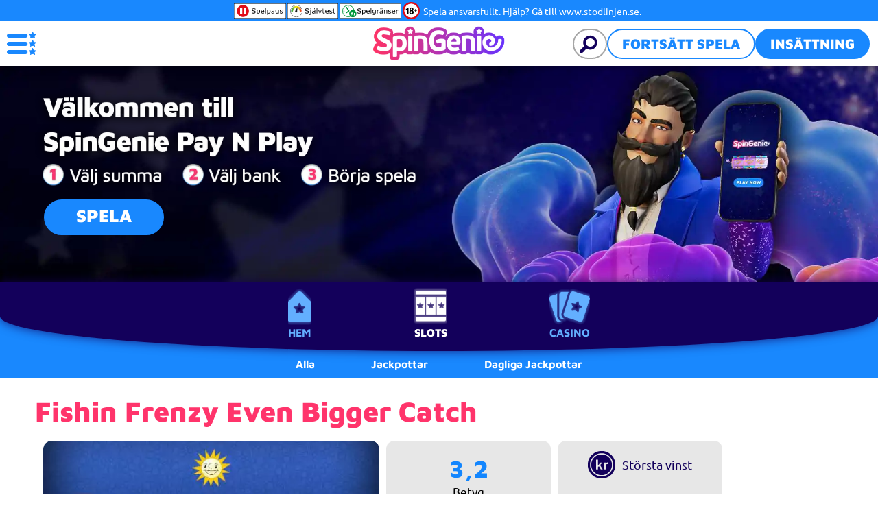

--- FILE ---
content_type: text/html; charset=utf-8
request_url: https://se.spingenie.com/slots/fishin-frenzy-even-bigger-catch/
body_size: 12912
content:
<!DOCTYPE html><html lang="sv"><head><script id="son-webcomponents">
        (function(w, d){
            function loadScript(){
                var f=d.getElementsByTagName('script')[0],
                j=d.createElement('script');
                j.type = 'module';
                j.src = 'https://service.image-tech-storage.com/workers/webcomponents.1eb34369.js';
                f.parentNode.insertBefore(j, f);
            }
            if('requestIdleCallback' in window){
                var webcomponentsRequestIdleCallback = requestIdleCallback(loadScript, { timeout: 10000 });
            }else{
                loadScript()
            }
        })(window, document);
        </script><script id="son-config">
        	var sonDeepFreeze = function(obj){
			    Object.keys(obj).forEach(function(property){
			      	if ((typeof obj[property] === "object" || Array.isArray(obj[property])) && !Object.isFrozen(obj[property])){
			      		sonDeepFreeze(obj[property]);
			      	} 
			    });
			    return Object.freeze(obj);
		  	};
			Object.defineProperty(window, 'SON_CONFIG', {
				value: sonDeepFreeze({"skin":"SpinGenie.se","displayName":"SpinGenie","license":"SE","family":"SpinGenie","abbrev":"spingenie","cookie_consent":true,"gtm":null,"gtm_layername":"dataLayer","locale":"SV","lang":"sv","lang_id":14,"gth_lang_id":14,"segments":["sv","se","se-se","sv-sv","se-sv","sv-se","qa-se"],"affiliate":"house_spingenie0126","dynid":"no_zone","zoneid":"none","currency":{"currency_id":1,"code":"USD","symbol":"$","symbol_place":"before","country":"US","rate":1,"currency_decimal":".","currency_separator":","},"apps":{"enabled":false,"ios":{"id":"1559427837","available":false,"team_id":"DA8PHQG532","bundle_id":"com.spingenie.skillonnet","aths":false,"url":""},"android":{"available":false,"id":"com.spingenie.www","ais":false,"aths":false,"url":""}},"analytics":false,"registration_token":"cdc1e08b-7332-43ec-9c72-25e087446550","client_type":"subdomain","support_email":"contact@spingenie.com","interstitial":false,"registeredUser":false,"pnp":{"enabled":false,"payments":[],"pnp_payments_extra":false},"restrictions":true,"domain":"se.spingenie.com","cta":{},"country_name":"UNITED STATES","device":"desktop","isMobile":false,"os":"Mac OS","browser":"Chrome","origin":"https://se.spingenie.com","resources":"https://service.image-tech-storage.com/workers","isDev":false,"country":"US","regionCode":"OH","city":"Columbus","sub":"se","tld":"com","webcomponents":"https://service.image-tech-storage.com/workers/webcomponents.1eb34369.js"}),
				writable: false
			});
		</script><meta charSet="utf-8"/><link rel="manifest" href="/static/manifests/manifest-sv.json"/><meta name="viewport" content="width=device-width"/><link rel="preload" fetchpriority="high" media="(min-width: 768px)" href="https://api.spingenie.com/api/v1/banners/media/?device=desktop&amp;culture=sv&amp;sectionCode=home&amp;layer=background&amp;v=2.5.0&amp;gameSlug=fishin-frenzy-even-bigger-catch" as="image" type="image/webp"/><link rel="preload" id="pre-bg" fetchpriority="high" media="(max-width: 767px)" href="https://api.spingenie.com/api/v1/banners/media/?device=mobile&amp;culture=sv&amp;sectionCode=home&amp;layer=background&amp;v=2.5.0&amp;gameSlug=fishin-frenzy-even-bigger-catch" as="image" type="image/webp"/><meta name="robots" content="index,follow"/><title>Spela Fishin Frenzy Even Bigger Catch | Online Casinospel  | Spin Genie</title><meta name="description" content="Spela Fishin Frenzy Even Bigger Catch och över 1500 slots- &amp; casinospel från ledande leverantörer hos Spin Genie. Registrera dig hos oss och njut och ta de av vårt massiva spelutbud. "/><link rel="canonical" href="https://se.spingenie.com/slots/fishin-frenzy-even-bigger-catch/"/><link rel="alternate" hrefLang="x-default" href="https://www.spingenie.com/slots/fishin-frenzy-even-bigger-catch/"/><link rel="alternate" hrefLang="en" href="https://www.spingenie.com/en-ROW/slots/fishin-frenzy-even-bigger-catch/"/><link rel="alternate" hrefLang="en-IE" href="https://www.spingenie.com/en-IE/slots/fishin-frenzy-even-bigger-catch/"/><link rel="alternate" hrefLang="en-NZ" href="https://www.spingenie.com/en-NZ/slots/fishin-frenzy-even-bigger-catch/"/><link rel="alternate" hrefLang="en-GB" href="https://www.spingenie.com/slots/fishin-frenzy-even-bigger-catch/"/><link rel="alternate" hrefLang="sv" href="https://se.spingenie.com/slots/fishin-frenzy-even-bigger-catch/"/><link rel="alternate" hrefLang="en-CA" href="https://www.spingenie.com/en-CA/slots/fishin-frenzy-even-bigger-catch/"/><link rel="alternate" hrefLang="fr-CA" href="https://www.spingenie.com/fr-CA/slots/fishin-frenzy-even-bigger-catch/"/><meta property="og:url" content="https://se.spingenie.com/slots/fishin-frenzy-even-bigger-catch/"/><meta property="og:type" content="website"/><meta property="og:title" content="Spela Fishin Frenzy Even Bigger Catch | Online Casinospel  | Spin Genie"/><meta property="og:image" content="https://www.primeapi.com/optimizer/v1/game-image/webp?path=gameRes/rect/500/FishinFrenzyEvenBiggerCatch.jpg"/><meta property="og:image:type" content="image/webp"/><meta property="og:image:width" content="500"/><meta property="og:image:height" content="240"/><meta property="og:description" content="Spela Fishin Frenzy Even Bigger Catch och över 1500 slots- &amp; casinospel från ledande leverantörer hos Spin Genie. Registrera dig hos oss och njut och ta de av vårt massiva spelutbud. "/><meta property="og:site_name" content="Spin Genie"/><meta property="og:locale" content="sv_SE"/><meta property="og:locale:alternate" content="sv_SE"/><script type="application/ld+json">
                    {
                        "@context": "http://schema.org",
                        "@type": "WebPage",
                        "name": "Spela Fishin Frenzy Even Bigger Catch | Online Casinospel  | Spin Genie",
                        "description" : "Spela Fishin Frenzy Even Bigger Catch och över 1500 slots- & casinospel från ledande leverantörer hos Spin Genie. Registrera dig hos oss och njut och ta de av vårt massiva spelutbud. ",
                        "url": "https://se.spingenie.com/slots/fishin-frenzy-even-bigger-catch/"
                    }</script><script type="application/ld+json">
            {
                "@context": "http://schema.org",
                    "@type": "VideoGame",
                    "name": "Fishin Frenzy Even Bigger Catch",
                    "url": "https://se.spingenie.com/slots/fishin-frenzy-even-bigger-catch/",
                    "image": "https://www.primeapi.com/optimizer/v1/game-image/webp?path=gameRes/rect/500/FishinFrenzyEvenBiggerCatch.jpg",
                    "description" : "Spela Fishin Frenzy Even Bigger Catch och över 1500 slots- & casinospel från ledande leverantörer hos Spin Genie. Registrera dig hos oss och njut och ta de av vårt massiva spelutbud. ",
                    "applicationCategory": [
                        "Game"
                    ],
                    "operatingSystem" : "Multi-platform",
                    "aggregateRating":{
                        "@type":"AggregateRating",
                        "itemReviewed" : "Fishin Frenzy Even Bigger Catch",
                        "ratingValue": "3.15",
                        "ratingCount": "99"
                    }
            }</script><script>!(function(w,p,f,c){c=w[p]=Object.assign(w[p]||{},{"debug":false,"lib":"/static/partytown/","resolveUrl":"(url, location) => {\r\n        return url;\r\n    }"});c[f]=(c[f]||[])})(window,'partytown','forward');/* Partytown 0.8.0 - MIT builder.io */
!function(t,e,n,i,r,o,a,d,s,c,l,p){function u(){p||(p=1,"/"==(a=(o.lib||"/~partytown/")+(o.debug?"debug/":""))[0]&&(s=e.querySelectorAll('script[type="text/partytown"]'),i!=t?i.dispatchEvent(new CustomEvent("pt1",{detail:t})):(d=setTimeout(f,1e4),e.addEventListener("pt0",w),r?h(1):n.serviceWorker?n.serviceWorker.register(a+(o.swPath||"partytown-sw.js"),{scope:a}).then((function(t){t.active?h():t.installing&&t.installing.addEventListener("statechange",(function(t){"activated"==t.target.state&&h()}))}),console.error):f())))}function h(t){c=e.createElement(t?"script":"iframe"),t||(c.setAttribute("style","display:block;width:0;height:0;border:0;visibility:hidden"),c.setAttribute("aria-hidden",!0)),c.src=a+"partytown-"+(t?"atomics.js?v=0.8.0":"sandbox-sw.html?"+Date.now()),e.querySelector(o.sandboxParent||"body").appendChild(c)}function f(n,r){for(w(),i==t&&(o.forward||[]).map((function(e){delete t[e.split(".")[0]]})),n=0;n<s.length;n++)(r=e.createElement("script")).innerHTML=s[n].innerHTML,e.head.appendChild(r);c&&c.parentNode.removeChild(c)}function w(){clearTimeout(d)}o=t.partytown||{},i==t&&(o.forward||[]).map((function(e){l=t,e.split(".").map((function(e,n,i){l=l[i[n]]=n+1<i.length?"push"==i[n+1]?[]:l[i[n]]||{}:function(){(t._ptf=t._ptf||[]).push(i,arguments)}}))})),"complete"==e.readyState?u():(t.addEventListener("DOMContentLoaded",u),t.addEventListener("load",u))}(window,document,navigator,top,window.crossOriginIsolated);document.currentScript.dataset.partytown="";</script><script async="" src="https://www.googletagmanager.com/gtag/js?id=G-2VRG5FG2GB"></script><script>
						window.dataLayer = window.dataLayer || [];
						function gtag(){dataLayer.push(arguments);}
						gtag('js', new Date());
						gtag('config', 'G-2VRG5FG2GB');</script><meta name="next-head-count" content="33"/><meta name="theme-color" content="#ffffff"/><link rel="shortcut icon" href="/favicon.ico"/><link rel="preconnect" href="https://www.primeapi.com" crossorigin="true"/><link rel="preconnect" href="https://fonts.gstatic.com"/><link rel="preconnect" href="https://api.spingenie.com/api/"/><meta name="apple-touch-fullscreen" content="yes"/><meta name="apple-mobile-web-app-title" content="Expo"/><meta name="apple-mobile-web-app-status-bar-style" content="default"/><meta name="mobile-web-app-capable" content="yes"/><meta name="apple-mobile-web-app-capable" content="yes"/><link rel="apple-touch-icon" href="/img/logos/icon-192x192.png"/><link rel="apple-touch-startup-image" href="/img/logos/icon-512x512.png"/><link rel="preload" href="/_next/static/css/378ef0b446bf8fbd.css" as="style"/><link rel="stylesheet" href="/_next/static/css/378ef0b446bf8fbd.css" data-n-g=""/><link rel="preload" href="/_next/static/css/fb7111c76bd8975d.css" as="style"/><link rel="stylesheet" href="/_next/static/css/fb7111c76bd8975d.css" data-n-p=""/><link rel="preload" href="/_next/static/css/27778ea955c91add.css" as="style"/><link rel="stylesheet" href="/_next/static/css/27778ea955c91add.css" data-n-p=""/><link rel="preload" href="/_next/static/css/314f62d44eff1802.css" as="style"/><link rel="stylesheet" href="/_next/static/css/314f62d44eff1802.css"/><noscript data-n-css=""></noscript><script defer="" nomodule="" src="/_next/static/chunks/polyfills-c67a75d1b6f99dc8.js"></script><script defer="" src="/_next/static/chunks/1995.22868adf27383686.js"></script><script src="/_next/static/chunks/webpack-7e94de5a4f674434.js" defer=""></script><script src="/_next/static/chunks/framework-79bce4a3a540b080.js" defer=""></script><script src="/_next/static/chunks/main-b6ae842036cd077e.js" defer=""></script><script src="/_next/static/chunks/pages/_app-3409bdb28144da2d.js" defer=""></script><script src="/_next/static/chunks/6196-b3631804e2bfaf60.js" defer=""></script><script src="/_next/static/chunks/8488-2c554e6c41a706e0.js" defer=""></script><script src="/_next/static/chunks/3549-2177b0632f5017ad.js" defer=""></script><script src="/_next/static/chunks/2055-37fea95b8b3f3158.js" defer=""></script><script src="/_next/static/chunks/pages/game/%5BrouteKey%5D/%5BgameSlug%5D-264bfc6237ac712a.js" defer=""></script><script src="/_next/static/aW--WXfSSGtCxbxtOwhbF/_buildManifest.js" defer=""></script><script src="/_next/static/aW--WXfSSGtCxbxtOwhbF/_ssgManifest.js" defer=""></script><link rel="modulepreload" as="script" href="https://service.image-tech-storage.com/workers/webcomponents.1eb34369.js"></head><body><div id="__next" data-reactroot=""><div class="GlobalLayout_site-container__6npMw site-container site-container-sv"><div><div><div><span><div class="StickyHeader_header-sticky__qfTOs"><div class="LicenseBeam_rgbeam-header__uEyoo"><son-beam begambleaware="light" responsible-link="/responsible-gaming/" bonus-policy-link="/bonus-policy/"></son-beam><span><style>:root {--beam-background: #1988fe; --beam-font-size: 14px;--beam-padding: 0; img: max-height: 30px} @media screen and (max-width: 767px) {:root {--beam-font-size: 12px;} }</style></span></div><header class="Header_header__U4eRo"><a class="Header_logo__ZM1Zv" data-tk-type="logo" data-tk-value="home" href="https://se.spingenie.com/"><img src="/img/logos/logo.png" loading="lazy" width="200" height="110" alt="Spin Genie"/></a><div class="Header_pannel__HMxfm"><div class="Header_ontario-lang__ucDuw"></div><a href="#search" class="Header_search-demi__ICbtG"><div><span>Sök spel</span></div></a><button class="Button_button__Li_Xp button Button_light__5na8s">Fortsätt spela</button><button class="Button_button__Li_Xp button">Insättning</button></div></header></div><section id="main-banner" class="MainBanner_main-banner__PJrX2"><div class="MainBanner_background___ffpU"><picture><source class="cms-img cms-img-0" id="banner-bg-dt" width="1920" height="472" media="(min-width: 768px)" srcSet="https://api.spingenie.com/api/v1/banners/media/?device=desktop&amp;culture=sv&amp;sectionCode=home&amp;layer=background&amp;v=2.5.0&amp;gameSlug=fishin-frenzy-even-bigger-catch" type="image/webp"/><source class="cms-img cms-img-2" id="banner-bg-mb" width="750" height="360" media="(max-width: 767px)" srcSet="https://api.spingenie.com/api/v1/banners/media/?device=mobile&amp;culture=sv&amp;sectionCode=home&amp;layer=background&amp;v=2.5.0&amp;gameSlug=fishin-frenzy-even-bigger-catch" type="image/webp"/><img src="https://api.spingenie.com/api/v1/banners/media/?device=mobile&amp;culture=sv&amp;sectionCode=home&amp;layer=background&amp;v=2.5.0&amp;gameSlug=fishin-frenzy-even-bigger-catch" loading="eager" id="banner-bg" fetchpriority="high" alt="Sveriges Bästa Online Slotspelsida | Spin Genie"/></picture></div><div class="MainBanner_foreground__v_Iid MainBanner_game__BrtI9"><picture><source class="cms-img cms-img-1" id="banner-fg-dt" width="1920" height="292" media="(min-width: 768px)" srcSet="https://api.spingenie.com/api/v1/banners/media/?device=desktop&amp;culture=sv&amp;sectionCode=home&amp;layer=foreground&amp;v=2.5.0&amp;gameSlug=fishin-frenzy-even-bigger-catch" type="image/webp"/><source class="cms-img cms-img-3" id="banner-fg-mb" width="750" height="210" media="(max-width: 767px)" srcSet="https://api.spingenie.com/api/v1/banners/media/?device=mobile&amp;culture=sv&amp;sectionCode=home&amp;layer=foreground&amp;v=2.5.0&amp;gameSlug=fishin-frenzy-even-bigger-catch" type="image/webp"/><img src="https://api.spingenie.com/api/v1/banners/media/?device=mobile&amp;culture=sv&amp;sectionCode=home&amp;layer=foreground&amp;v=2.5.0&amp;gameSlug=fishin-frenzy-even-bigger-catch" loading="eager" fetchpriority="high" id="banner-fg" alt="Sveriges Bästa Online Slotspelsida | Spin Genie"/></picture><button class="Button_button__Li_Xp button offer-but cms-txt cms-txt-3 MainBanner_cta__UtFtT"><span class="cms-txt-content">SPELA</span></button></div></section><script>
                function getQueryStringParam(key) {
                    var regex = new RegExp("[\?&]" + key + "=([^&#]*)", 'i');
                    var results = regex.exec(location.search);
                    if (!results)
                        return;
                    try {
                        return results[1];
                    }
                    catch (e) {
                        return;
                    }
                }
                function setStorage(key, value) {
                    window.sessionStorage.setItem(key, value);
                }
                function removeStorage(key) {
                    window.sessionStorage.removeItem(key);
                }
                function getStorage(key) {
                    return sessionStorage.getItem(key);
                }
        
                (function () {
                    const key = "mdxlc";
                    const rndKey = "mdxlcr";
                    var bt = getQueryStringParam("bt");
                    var btParam = "";
                    if (bt) {
                            var r = getQueryStringParam("r");
                            if (r) {
                                btParam = "&r=" + r + "&no-cache";
                                setStorage(rndKey, r);
                            }
                            else
                                removeStorage(rndKey);
                        }
                    else {
                        bt = getStorage(key);
                        removeStorage(rndKey);
                    }
                    if (bt) {
                        btParam += "&bt=" + bt;
                        var fg = document.getElementById("banner-fg");
                        var bg = document.getElementById("banner-bg");
                        fg.src = fg.src + btParam;
                        bg.src = bg.src + btParam;
                        
                        var bgdt = document.getElementById("banner-bg-dt");
                        var bgmb = document.getElementById("banner-bg-mb");
                        var fgdt = document.getElementById("banner-fg-dt");
                        var fgmb = document.getElementById("banner-fg-mb");
                        bgdt.srcset = bgdt.srcset + btParam;
                        bgmb.srcset = bgmb.srcset + btParam;
                        fgdt.srcset = fgdt.srcset + btParam;
                        fgmb.srcset = fgmb.srcset + btParam;
                        var banner = document.getElementById("main-banner");
                        banner.classList.add("banner-loading");
                        setStorage(key, bt);
                    }
                })();</script></span><div class="Nav_nav___GogH"><div class="Nav_level-one__960_J"><ul><li class=""><a class="Nav_home__65mP4" data-tk-value="home" href="https://se.spingenie.com/">Hem</a></li><li class="Nav_active___LVUs"><a class="Nav_slots__xUofK" data-tk-type="category" data-tk-value="slots" href="https://se.spingenie.com/slots/">Slots</a></li><li class=""><a class="Nav_casino__mMPT5" data-tk-type="category" data-tk-value="casino" href="https://se.spingenie.com/casino/">Casino</a></li></ul></div><div class="Nav_sub-nav__CRsFV"><ul><li class=""><div><a class="" sub="[object Object],[object Object]" data-tk-type="category" data-tk-value="slots" href="https://se.spingenie.com/slots/">Alla</a></div></li><li class=""><div><a class="" data-tk-type="category" data-tk-value="jackpots" href="https://se.spingenie.com/slots/jackpots/">Jackpottar</a></div></li><li class=""><div><a class="" data-tk-type="category" data-tk-value="dailyJackpots" href="https://se.spingenie.com/slots/daily-jackpots/">Dagliga Jackpottar</a></div></li></ul></div></div><div class="MainLayout_main__Ft2WD"><section class="section-wrapper-bottom-0"><div class="area-wrapper"><h1 class="PageTitle_pageTitle__3Fd8Q">Fishin Frenzy Even Bigger Catch</h1><div class="GameContent_content__v_43i undefined"><div class="GameContent_info__JUvy3"><div class="GameParams_param-cards-group__9Lvu6 GameParams_default__NXDrY"><div class="GameParams_param-card__Ft81D GameParams_game-img__yDfAj GameParams_game-img-rect__TCzt_"><div class="GameTile_game-tile__6M1YP game-popup-banner GameTile_not-in-view-rect___mrUY GameTile_not-in-view-rect___mrUY"><a data-tk-value="fishin-frenzy-even-bigger-catch" href="https://se.spingenie.com/slots/fishin-frenzy-even-bigger-catch/">Fishin Frenzy Even Bigger Catch</a></div></div><div class="GameParams_param-card__Ft81D GameParams_icon-panel__DYvfx"><div class="IconPanel_icons__4Tecr"><div class="IconPanel_rating__RXKQO"><div class="IconPanel_stars__yKWGs"><div class="IconPanel_rating-num__VTfdP"><strong>3,2</strong><span>Betyg</span></div><div class="IconPanel_rating-img__hHcHN"><img src="/img/game/stars.png" loading="lazy" alt="rating" style="background:linear-gradient(90deg, rgba(19,0,91,1) 64.65517241379311%, rgba(239,239,239,1) 64.65517241379311%)"/></div></div></div></div></div><div class="GameParams_bigwin__xFehw GameParams_param-card__Ft81D"><div class="GameParams_param-card-head__cVWsP"><img src="/img/game/bigwin-SEK.png" loading="lazy" class=""/><div>Största vinst</div></div><div class="GameParams_param-card-body__UFSGK"><div class="GameParams_param-row__PZkcI"><strong>80 576 kr</strong></div></div></div><div class="GameParams_yes-no__tf47i GameParams_param-card__Ft81D"><div class="GameParams_param-card-head__cVWsP"><img src="/img/game/jackpot.png" loading="lazy" class=""/><div>Jackpot</div></div><div class="GameParams_param-card-body__UFSGK"><div class="GameParams_param-row__PZkcI"><strong>Nej</strong></div></div></div><div class="GameParams_provider__8ulzr GameParams_param-card__Ft81D"><div class="GameParams_param-card-head__cVWsP"><img src="/img/game/provider.png" loading="lazy" class="GameParams_provider__8ulzr"/><div>Producerad av</div></div><div class="GameParams_param-card-body__UFSGK"><div class="GameParams_param-row__PZkcI"><strong>Blue Print</strong></div></div></div><div class="GameParams_features__4i_ii GameParams_param-card__Ft81D"><div class="GameParams_param-card-head__cVWsP"><img src="/img/game/features.png" loading="lazy" class="GameParams_features__4i_ii"/><div>Funktioner</div></div><div class="GameParams_param-card-body__UFSGK"><div class="GameParams_param-row__PZkcI"><strong>Free Spins</strong></div></div></div><div class="GameParams_min-max__W3FLX GameParams_param-card__Ft81D"><div class="GameParams_param-card-head__cVWsP"><img src="/img/game/bet.png" loading="lazy" class=""/><div>Min till Max Satsning (kr)</div></div><div class="GameParams_param-card-body__UFSGK"><div class="GameParams_param-row__PZkcI GameParams_mm-range__vCU8Y"><strong>1,00</strong><strong>200</strong><div class="GameParams_mm-arrow__dehu0"></div><span>Min</span><span>Max</span></div></div></div><div class="GameParams_param-card__Ft81D"><div class="GameParams_param-card-head__cVWsP"><img src="/img/game/paylines.png" loading="lazy" class=""/><div>Vinstrader</div></div><div class="GameParams_param-card-body__UFSGK"><div class="GameParams_param-row__PZkcI"><strong>10</strong></div></div></div><div class="GameParams_param-card__Ft81D"><div class="GameParams_param-card-head__cVWsP"><img src="/img/game/reels.png" loading="lazy" class=""/><div>Hjul</div></div><div class="GameParams_param-card-body__UFSGK"><div class="GameParams_param-row__PZkcI"><strong>5</strong></div></div></div><div class="GameParams_themes__Si2xd GameParams_param-card__Ft81D"><div class="GameParams_param-card-head__cVWsP"><img src="/img/game/themes.png" loading="lazy" class="GameParams_themes__Si2xd"/><div>Speltema</div></div><div class="GameParams_param-card-body__UFSGK"><div class="GameParams_param-row__PZkcI"><strong>Aquatic, Bonus Buy</strong></div></div></div><div class="GameParams_volatility__L7T5M GameParams_param-card__Ft81D"><div class="GameParams_param-card-head__cVWsP"><img src="/img/game/volatility.png" loading="lazy" class="GameParams_volatility__L7T5M"/><div>Volatilitet</div></div><div class="GameParams_param-card-body__UFSGK"><div class="GameParams_param-row__PZkcI"><strong>Medium</strong><div class="GameParams_fill-level__Iya_Y GameParams_medium__uDDM0"><div></div></div></div></div></div></div></div><div class="GameContent_disclaimer__FxUmd">Vissa spel kan komma att tas bort eller temporärt inte vara tillgängliga där du befinner dig på grund av lagkrav eller beslut från spelleverantörer</div></div></div></section></div><footer class="Footer_site-footer__TyG5d"><div class="Footer_footer-main__yr7g6"><div class="Footer_footer-mid__XWtHx"><div class="MenuGroup_menu-group__9Ncq3"><div class="MenuGroup_group__3azQV"><div class="MenuGroup_title__Q87p3">Casinospel</div><ul class="MenuGroup_group-links__oJncc"><li><a data-tk-type="category" data-tk-value="slots" href="https://se.spingenie.com/slots/">Slots</a></li><li><a data-tk-type="category" data-tk-value="casino" href="https://se.spingenie.com/casino/">Casino</a></li></ul></div><div class="MenuGroup_group__3azQV"><div class="MenuGroup_title__Q87p3">Säkerhet &amp; Integritet</div><ul class="MenuGroup_group-links__oJncc"><li><a data-tk-value="responsible" href="https://se.spingenie.com/responsible-gaming/">Ansvarsfullt Spelande</a></li><li><a data-tk-value="terms" href="https://se.spingenie.com/terms/">Regler och Villkor</a></li><li><a data-tk-type="legal" data-tk-value="privacy" href="https://se.spingenie.com/privacy/">Privatpolicy</a></li></ul></div><div class="MenuGroup_group__3azQV"><div class="MenuGroup_title__Q87p3">Spin Genie</div><ul class="MenuGroup_group-links__oJncc"><li><a data-tk-type="brand" data-tk-value="aboutUs" href="https://se.spingenie.com/about-us/">Om oss</a></li><li><a data-tk-type="brand" data-tk-value="affiliates" href="https://se.spingenie.com/affiliates/">Affiliateprogram</a></li><li><a data-tk-type="brand" data-tk-value="help" href="https://se.spingenie.com/help/">Hjälp</a></li><li><a data-tk-type="brand" data-tk-value="pnp" href="https://se.spingenie.com/pay-n-play/">Pay N Play</a></li><li><a data-tk-type="payments" data-tk-value="trustly" href="https://se.spingenie.com/trustly-direct/">Trustly</a></li><li><a data-tk-type="legal" data-tk-value="contact" href="https://se.spingenie.com/contact/">Kontakt</a></li></ul></div></div><div class="License_footer-logos__gyZae"></div></div><div class="Footer_footer-bottom__K2L0T"><div class="Footer_footer-seo__0_K2S"><p>Spin Genie är Sveriges bästa webbplats för alla slotsspel, casino- och direktvinstspel. Njut av vårt fantastiska urval av mer än 1500 casinospel från de bästa leverantörerna av spelautomater, samt en perfekt live casino-upplevelse med live blackjack, live roulette och live baccarat. Spin Genie är en spelarfokuserad webbplats – våra spelare kommer först. Vårt supportteam i toppklass finns tillgängliga dygnet runt för att ge dig en smidig upplevelse i en säker spelmiljö.</p></div><div class="footer-contact-us"></div><div class="Footer_footer-bottom__K2L0T"></div></div></div><div class="Footer_copyrights__r5gCo">V: 2.5.0 All rights reserved. January 2025</div></footer></div></div><nav class="MainMenu_main-menu__fEivu"><a class="withMainMenu_hamburger__4zgpj hamburger"></a><div class="MainMenu_inner__m22mw scrollable"><div><div class="MainMenu_top-logo__IaHpL"><a data-tk-type="logo" data-tk-value="home" href="https://se.spingenie.com/"><img src="/img/logos/logo.png" loading="lazy" width="200" height="110" alt="Spin Genie" fetchpriority="low"/></a></div><div class="MainMenu_top-buttons__0flXb"><button class="Button_button__Li_Xp button Button_light__5na8s">Fortsätt spela</button><button class="Button_button__Li_Xp button">Insättning</button></div></div><ul class="MainMenu_primary__Hapxj"><li><a class="MainMenu_home__zcK4V" data-tk-value="home" href="https://se.spingenie.com/">Hem</a></li><li><a class="MainMenu_slots__TmYbn"><span>Slots</span><span class="MenuItem_arrow__7zNIc"><svg width="70" height="39" viewBox="0 0 70 39" xmlns="http://www.w3.org/2000/svg"><path d="M 5 34 L 35 5 L 65 34 Z" stroke-width="7" stroke-linejoin="round"></path></svg></span></a><ul class="MainMenu_secondery__bxerS"><li><a class="MainMenu_slots__TmYbn" data-tk-type="category" data-tk-value="slots" href="https://se.spingenie.com/slots/">Alla</a></li><li><a data-tk-type="category" data-tk-value="jackpots" href="https://se.spingenie.com/slots/jackpots/">Jackpottar</a></li><li><a data-tk-type="category" data-tk-value="dailyJackpots" href="https://se.spingenie.com/slots/daily-jackpots/">Dagliga Jackpottar</a></li></ul></li><li><a class="MainMenu_casino__jveb_"><span>Casino</span><span class="MenuItem_arrow__7zNIc"><svg width="70" height="39" viewBox="0 0 70 39" xmlns="http://www.w3.org/2000/svg"><path d="M 5 34 L 35 5 L 65 34 Z" stroke-width="7" stroke-linejoin="round"></path></svg></span></a><ul class="MainMenu_secondery__bxerS"><li><a class="MainMenu_casino__jveb_" data-tk-type="category" data-tk-value="casino" href="https://se.spingenie.com/casino/">Alla</a></li><li><a data-tk-value="roulette" href="https://se.spingenie.com/casino/roulette/">Roulette</a></li><li><a data-tk-type="category" data-tk-value="blackjack" href="https://se.spingenie.com/casino/blackjack/">Blackjack</a></li><li><a data-tk-type="category" data-tk-value="other" href="https://se.spingenie.com/casino/other/">Övrigt</a></li></ul></li></ul><ul class="MainMenu_secondry__4_4ph"><li><a data-tk-type="brand" data-tk-value="pnp" href="https://se.spingenie.com/pay-n-play/">Pay N Play</a></li><li><a data-tk-value="responsible" href="https://se.spingenie.com/responsible-gaming/">Ansvarsfullt Spelande</a></li><li><a data-tk-type="brand" data-tk-value="help" href="https://se.spingenie.com/help/">Hjälp</a></li><li><a data-tk-type="legal" data-tk-value="contact" href="https://se.spingenie.com/contact/">Kontakt</a></li><li><a data-tk-type="brand" data-tk-value="aboutUs" href="https://se.spingenie.com/about-us/">Om oss</a></li></ul></div></nav><div class="MobileFooter_footer__Zx8ea"><div class="MobileMenu_menu__mgC1E"><ul><li class="MobileMenu_menu-but__AHZyV"><button><img src="/img/menu/hamburger-footer.png" loading="lazy" alt="Menu" width="105" height="98"/></button></li><li class="MobileMenu_search-but__TgiIV"><a href="#search"><img src="/img/menu/search-footer.png" loading="lazy" width="105" height="98" alt="Sök spel"/></a></li><li class="MobileMenu_play-but___oWYl"><button class="Button_button__Li_Xp button Button_light__5na8s" id="mobile-login">Fortsätt spela</button><button class="Button_button__Li_Xp button" id="mobile-join">Insättning</button></li></ul></div></div><div style="position:fixed;bottom:0;right:0;cursor:pointer;transition-duration:0.2s;transition-timing-function:linear;transition-delay:0s;z-index:3;display:inline;opacity:0;visibility:hidden;transition-property:opacity, visibility"><span class="ScrollToTop_scroll-top__LePYD"><img src="/img/top.png" loading="lazy" width="45" height="45" alt="Back to top" fetchpriority="low"/></span></div><son-privacy-stripe></son-privacy-stripe><span><style>:root {--privacy-stripe-size: 90%;} .privacy-stripe {line-height: normal;} @media screen and (max-width: 767px) and (orientation: portrait) {:root {--privacy-stripe-bottom: 15vw;}}</style></span></div><div class="Overlay_overlay__Skc9N"></div><div id="cookie-consent"><style>:root {--consent-bar-font-family:  Montserrat, sans-serif; --consent-modal-font-family:  Montserrat, sans-serif; }</style></div></div></div><script id="__NEXT_DATA__" type="application/json">{"props":{"pageProps":{"dehydratedState":{"mutations":[],"queries":[{"state":{"data":{"image":{"default":{"rect":{"cdn":"https://www.primeapi.com/optimizer/v1/game-image/webp?path=gameRes/rect/","width":[500,350,250]},"sq":{"cdn":"https://www.primeapi.com/optimizer/v1/game-image/webp?path=gameRes/sq/","width":[500,350,250,200]}},"custome":{"rect":{"cdn":"cdn/games/rect/","width":[500,350,250]},"sq":{"cdn":"cdn/games/sq/","width":[500,350,250,200]}}},"currency_factors":{"DKK":{"default":"10","providers":{}},"CAD":{"default":"1","providers":{}},"NZD":{"default":"1","providers":{}},"GBP":{"default":"1","providers":{}},"EUR":{"default":"1","providers":{}},"INR":{"default":"80","providers":{"relax":100,"red_tiger":100,"netent":100,"pragmatic":70,"yggdrasil":100}},"NOK":{"default":"10","providers":{}},"SEK":{"default":"10","providers":{}},"BRL":{"default":"4.5","providers":{"gvg":4.5,"yggdrasil":5,"pragmatic":5,"nyx":4.5,"netent":2,"playngo":2,"red tiger":4,"blueprint":5,"oryx":4,"relax":3,"stakelogic":4.5,"igt":4.5,"edict":5}}}},"dataUpdateCount":1,"dataUpdatedAt":1768257513746,"error":null,"errorUpdateCount":0,"errorUpdatedAt":0,"fetchFailureCount":0,"fetchMeta":null,"isFetching":false,"isInvalidated":false,"isPaused":false,"status":"success"},"queryKey":["specs"],"queryHash":"[\"specs\"]"},{"state":{"data":[{"name":"Visa","key":"visa","has_info":false,"slug":"visa-mastercard","img_url":"https://www.primeapi.com/static/feeds/payment-options/visa.svg","dark_img_url":"https://www.primeapi.com/static/feeds/payment-options/black/visa.png","light_img_url":"https://www.primeapi.com/static/feeds/payment-options/white/visa.png"},{"name":"Mastercard","key":"mastercard","has_info":false,"slug":"visa-mastercard","img_url":"https://www.primeapi.com/static/feeds/payment-options/mastercard.svg","dark_img_url":"https://www.primeapi.com/static/feeds/payment-options/black/mastercard.png","light_img_url":"https://www.primeapi.com/static/feeds/payment-options/white/mastercard.png"},{"name":"Paysafecard","key":"paysafecard","has_info":false,"slug":"paysafecard","img_url":"https://www.primeapi.com/static/feeds/payment-options/paysafe.png?v=1","dark_img_url":"https://www.primeapi.com/static/feeds/payment-options/black/paysafe.png?v=1","light_img_url":"https://www.primeapi.com/static/feeds/payment-options/white/paysafe.png?v=1"},{"name":"TrustlyDirect","key":"truelydirect","has_info":false,"slug":"trustly-direct","img_url":"https://www.primeapi.com/static/feeds/payment-options/tustly.svg","dark_img_url":"https://www.primeapi.com/static/feeds/payment-options/black/tustly.png","light_img_url":"https://www.primeapi.com/static/feeds/payment-options/white/tustly.png"},{"name":"Neteller","key":"neteller","has_info":false,"slug":"neteller","img_url":"https://www.primeapi.com/static/feeds/payment-options/neteller.svg","dark_img_url":"https://www.primeapi.com/static/feeds/payment-options/black/neteller.png","light_img_url":"https://www.primeapi.com/static/feeds/payment-options/white/neteller.png"},{"name":"Apple Pay","key":"apple-pay","has_info":false,"slug":"apple-pay","img_url":"https://www.primeapi.com/static/feeds/payment-options/apple-pay.png","dark_img_url":"https://www.primeapi.com/static/feeds/payment-options/black/apple-pay.png","light_img_url":"https://www.primeapi.com/static/feeds/payment-options/white/apple-pay.png"}],"dataUpdateCount":1,"dataUpdatedAt":1768257513750,"error":null,"errorUpdateCount":0,"errorUpdatedAt":0,"fetchFailureCount":0,"fetchMeta":null,"isFetching":false,"isInvalidated":false,"isPaused":false,"status":"success"},"queryKey":["payment-options"],"queryHash":"[\"payment-options\"]"},{"state":{"data":{"params":{"rating":{"display":"rating","value":{"rate":3.15,"count":99},"formatter":{"type":"number","setting":1}},"provider":{"display":"default","value":"Blue Print","formatter":{"type":"default","setting":null}},"is_most_popular":{"display":"default","value":"FALSE","formatter":{"type":"default","setting":"locale"}},"is_new":{"display":"default","value":"FALSE","formatter":{"type":"default","setting":"locale"}},"biggest_win":{"display":"default","value":7496.83070185548,"formatter":{"type":"currency_rate","setting":0}},"paylines":{"display":"default","value":10,"formatter":{"type":"number","setting":0}},"reels":{"display":"default","value":5,"formatter":{"type":"number","setting":0}},"min_max_bet":{"min":{"display":"default","value":1,"formatter":{"type":"currency_factor","setting":2}},"max":{"display":"default","value":200,"formatter":{"type":"currency_factor","setting":0}},"display":"range"},"is_jackpot":{"display":"default","value":"FALSE","formatter":{"type":"default","setting":"locale"}},"themes":{"display":"default","value":"Aquatic, Bonus buy","formatter":{"type":"default","setting":null}},"statistics":{"display":"default","value":"FALSE","formatter":{"type":"default","setting":"locale"}},"features":{"display":"custom","value":"free_spins","formatter":{"type":"default","setting":null}},"volatility":{"display":"custom","value":"MEDIUM","formatter":{"type":"default","setting":"locale"}},"route_group":"slots","availabile_on":["SNG","SNGUK","SNGSE","SNGOT","SNGCA"],"params_display_group":"default","provider_code":"blue_print","name":"Fishin Frenzy Even Bigger Catch","slug":"fishin-frenzy-even-bigger-catch","id":118261,"code":"FishinFrenzyEvenBiggerCatch"},"game":{"groups":["slots","p_blue_print"],"route_group":"slots","is_fun_mode":true,"rank":3,"name":"Fishin Frenzy Even Bigger Catch","slug":"fishin-frenzy-even-bigger-catch","id":118261,"code":"FishinFrenzyEvenBiggerCatch"},"extended":{"is_fun_mode":true},"title":"Fishin Frenzy Even Bigger Catch","name":"Fishin Frenzy Even Bigger Catch","slug":"fishin-frenzy-even-bigger-catch"},"dataUpdateCount":1,"dataUpdatedAt":1768257513784,"error":null,"errorUpdateCount":0,"errorUpdatedAt":0,"fetchFailureCount":0,"fetchMeta":null,"isFetching":false,"isInvalidated":false,"isPaused":false,"status":"success"},"queryKey":["game","fishin-frenzy-even-bigger-catch"],"queryHash":"[\"game\",\"fishin-frenzy-even-bigger-catch\"]"}]},"locale":"sv","geoContextConfig":{"localization":{"skillCultures":{"default":"EN","cultures":{"EN":{"code":"EN","id":1},"TR":{"code":"TR","id":2},"EL":{"code":"EL","id":3},"RU":{"code":"RU","id":7},"DE":{"code":"DE","id":8},"ES":{"code":"ES","id":10},"IT":{"code":"IT","id":11},"RO":{"code":"RO","id":12},"FR":{"code":"FR","id":13},"SV":{"code":"SV","id":14},"DA":{"code":"DA","id":15},"FI":{"code":"FI","id":16},"HU":{"code":"HU","id":17},"BG":{"code":"BG","id":18},"NO":{"code":"NO","id":20},"PL":{"code":"PL","id":21},"PT":{"code":"PT","id":22},"CZ":{"code":"CZ","id":23},"SK":{"code":"SK","id":24},"HR":{"code":"HR","id":25},"BR":{"code":"pt-BR","id":26},"AR":{"code":"AR","id":6},"HE":{"code":"HE","id":4},"JA":{"code":"JA","id":5},"KA":{"code":"KA","id":19},"TH":{"code":"TH","id":28},"NL":{"code":"NL","id":9}}},"default":"en","cultures":{"en":{"currency":"EUR","skillCulture":"EN"},"en-ROW":{"currency":"EUR","skillCulture":"EN"},"en-EU":{"currency":"EUR","skillCulture":"EN"},"en-GB":{"currency":"GBP","skillCulture":"EN"},"en-NZ":{"currency":"NZD","skillCulture":"EN"},"en-CA":{"currency":"CAD","skillCulture":"EN"},"en-IN":{"currency":"INR","skillCulture":"EN"},"nb-NO":{"currency":"NOK","skillCulture":"NO"},"da":{"currency":"DKK","skillCulture":"DA"},"sv":{"currency":"SEK","skillCulture":"SV"},"pt-BR":{"currency":"BRL","skillCulture":"BR"},"fi":{"currency":"EUR","skillCulture":"FI"},"es":{"currency":"EUR","skillCulture":"ES"},"de":{"currency":"EUR","skillCulture":"DE"},"de-DE":{"currency":"EUR","skillCulture":"DE"},"fr-CA":{"currency":"CAD","skillCulture":"FR"},"frca":{"currency":"CAD","skillCulture":"FR"},"ca":{"currency":"CAD","skillCulture":"EN"}}},"intialCurrency":{"iso":"SEK","rate":10.748},"initialCountry":{"iso2":"SE","name":""},"initialCulture":"sv","initialRegion":null,"initialRestriction":null,"restriction":null,"restriction_level":null,"brandCode":"SNG","endpoints":{"geoService":{"client":"https://www.primeapi.com/geo/v1/geo-info"},"currencyService":{"client":"https://www.primeapi.com/currency/v1","server":"http://www.primeapi.com/currency/v1"}},"fallbacks":{"rates":{"USD":1.0155,"CAD":1.3194,"GBP":0.86778,"DKK":7.4365,"SEK":10.6368,"NOK":9.9718,"BRL":5.1933,"INR":80.692,"NZD":1.6499},"geoInfo":{"country":{"name":"United Kingdom of Great Britain and Northern Ireland","iso2":"GB","native_lang":"en","prime_lang":"en"},"region":null,"restriction":null,"restriction_level":null}}},"skillContextConfig":{"initialUserContext":{"skinName":"SpinGenie.co.uk","license":"GC","country":"SE","userCountry":"SE","code":"SNG","localCode":"SNGSE","apiCode":"SNGSE","culture":"sv","platformUnderMaintenance":false},"initialSkillCulture":{"code":"SV","id":14},"brandCode":"SNG","fallbacks":{"userContext":{"skinName":"SpinGenie.co.uk","license":"GC","country":"SE","userCountry":"SE","code":"SNG","localCode":"SNGSE","apiCode":"SNGSE","culture":"sv","platformUnderMaintenance":false}},"endpoints":{"userContextService":{"client":"https://qa.primeapi.com/brands/v1/user-context","server":"http://qa.primeapi.com/brands/v1/user-context"},"platformUnderMaintenance":{"client":"https://qa.primeapi.com/brands/v1/platform-maintenance/"}}},"currency":{"iso":"SEK","rate":10.748}},"__N_SSG":true},"page":"/game/[routeKey]/[gameSlug]","query":{"routeKey":"slots-game","gameSlug":"fishin-frenzy-even-bigger-catch"},"buildId":"aW--WXfSSGtCxbxtOwhbF","isFallback":false,"dynamicIds":[71995],"gsp":true,"customServer":true,"locale":"sv","locales":["en-GB","en-ROW","en-IE","en-CA","en-NZ","fr-CA","de-DE","sv","es","ca","frca"],"defaultLocale":"en-GB","domainLocales":[{"domain":"www.spingenie.com","locales":["en-GB","en-ROW","en-IE","en-CA","en-NZ","fr-CA"],"defaultLocale":"en-GB","http":false},{"domain":"www.spingenie.de","locales":["de-DE"],"defaultLocale":"de-DE","http":false},{"domain":"se.spingenie.com","locales":["sv"],"defaultLocale":"sv","http":false},{"domain":"www.spingenie.es","locales":["es"],"defaultLocale":"es","http":false},{"domain":"on.spingenie.ca","locales":["ca","frca"],"defaultLocale":"ca","http":false}],"scriptLoader":[]}</script><script id="tracking">
							(function (w, o, b) {
								w['PGTrackingObject'] = o;
								w[o] = w[o] || function () {(w[o].q = w[o].q || []).push(arguments);};
								w[o].b = b;
							})(window, 'pg', 'https://www.primeapi.com/PrimeServices/ActivityService/');</script><script>
                            (function (w, d, b, s) {
								var a = d.createElement('script');
								var  m = d.getElementsByTagName('script')[0];
								a.async = true;
								a.src = b+s;
								m.parentNode.insertBefore(a, m);
                    		})(window, document, 'https://www.primeapi.com/PrimeServices/ActivityService/', 'Activity.1.3.5.1.min.js?v=1.3');</script><script async="" type="application/ld+json">{"@context":"https://schema.org","@type":"Casino","additionalType":"http://www.productontology.org/id/Casino","mainEntityOfPage":"https://se.spingenie.com/","identifier":"https://en.wikipedia.org/wiki/Casino","alternateName":["casino","gambling","slots","roulettes"],"name":"Spin Genie","image":["se.spingenie.comwww.spingenie.com/img/logo.png","https://se.spingenie.com/_next/static/images/en-GB-10b6093fa30877b67fac0ccae7b7bfc9.png.webp"],"url":"https://se.spingenie.com/","telephone":"+357 25279200","priceRange":"$$$$","paymentAccepted":["PayPal","Credit Card","paysafecard","Trushtly","Skrll","ecoPayz","Sofort"],"currenciesAccepted":["AUD","CAD","CHF","EUR","GBP","USD","DKK","NOK","SEK","ZAR","RUB"],"description":"Spin Genie is the best UK slots site, with more than 8,000 exciting slot and casino games. Make your first deposit today to get 108 free spins. Play Now!","disambiguatingDescription":"Spin Genie is the ultimate destination for all your favourite slot and instant win games. With more than 8,000 slot and instant win games, including leading game series such as Slingo, Monopoly and Rainbow Riches and hugely popular titles like Book of Dead, Starburst and Fishin’ Frenzy, you’ll be spoilt for choice!","address":{"@type":"PostalAddress","addressLocality":"Ta' Xbiex","addressRegion":"Malta","addressCountry":"UK"},"knowsLanguage":["English","Suomi","Deutsch"],"openingHoursSpecification":{"@type":"OpeningHoursSpecification","dayOfWeek":["Monday","Tuesday","Wednesday","Friday","Thursday","Saturday","Sunday"],"opens":"00:00","closes":"23:59"},"sameAs":["https://en.wikipedia.org/wiki/Casino","https://www.facebook.com/SpinGenieUK/","https://www.trustpilot.com/review/www.spingenie.com"],"makesOffer":{"@type":"Offer","itemOffered":[{"@type":"thing","name":"Online Slots","@id":"https://se.spingenie.com/slots/","sameAs":"https://en.wikipedia.org/wiki/Slot_machine"},{"@type":"thing","name":"Slingo","@id":"https://se.spingenie.com/instant-win/slingo/","sameAs":"https://en.wikipedia.org/wiki/Slingo"},{"@type":"thing","name":"Scratch Cards","@id":"https://se.spingenie.com/instant-win/scratch-cards/","sameAs":"https://en.wikipedia.org/wiki/Scratchcard"},{"@type":"thing","name":"Roulette","@id":"https://se.spingenie.com/casino/roulette/","sameAs":"https://en.wikipedia.org/wiki/Roulette"},{"@type":"thing","name":"Blackjack","@id":"https://se.spingenie.com/casino/blackjack/","sameAs":"https://en.wikipedia.org/wiki/Blackjack"}]},"ContactPoint":{"@type":"ContactPoint","name":"Spin Genie","availableLanguage":"English","telephone":"+357 25279200","areaserved":["United Kingdom","London","Germany","United States","Finland","New Zealand","Canada","Netherlands","Israel","Norway","Japan"],"contactType":"customer support"},"potentialAction":{"@type":"InteractAction","result":["Slots","Daily Jackpots","Slingo","Scratch Cards","Roulette","BlackJack"],"participant":{"@type":"Organization","name":"Spin Genie","url":"https://se.spingenie.com/","sameAs":["https://en.wikipedia.org/wiki/Casino","https://www.facebook.com/SpinGenieUK/","https://www.trustpilot.com/review/www.spingenie.com"]}}}</script><script async="" type="application/ld+json">{"@context":"https://schema.org","@type":"WebSite","name":"Spin Genie","description":"Spin Genie is the best UK slots site, with more than 8,000 exciting slot and casino games. Make your first deposit today to get 108 free spins. Play Now!","url":"https://se.spingenie.com/"}</script><script async="" type="application/ld+json">[{"@context":"http://schema.org","@type":"SiteNavigationElement","name":"Home","description":"Spin Genie is the best UK slots site, with more than 8,000 exciting slot and casino games. Make your first deposit today to get 108 free spins. Play Now!","url":"https://se.spingenie.com/"},{"@context":"http://schema.org","@type":"SiteNavigationElement","name":"Promotions","description":"Spin Genie offers more than 8,000 slot &amp; casino games from the leading providers. Join us today for access to exclusive bonuses, promotions and the newest games.","url":"https://se.spingenie.com/promotions/"},{"@context":"http://schema.org","@type":"SiteNavigationElement","name":"Online Slots","description":"Spin Genie offers a huge and regularly updated slots collection, from classic slots to the latest and most popular titles. Join now to get 108 free spins.","url":"https://se.spingenie.com/slots/"},{"@context":"http://schema.org","@type":"SiteNavigationElement","name":"Jackpots","description":"Spin Genie offers more than 100 progressive jackpots games to choose from, including some of the world's most popular games with the biggest jackpots.","url":"https://se.spingenie.com/slots/jackpots/"},{"@context":"http://schema.org","@type":"SiteNavigationElement","name":"Daily Jackpots","description":"Spin Genie offers a huge selection of Red Tiger Games™ daily jackpot slots, offering an amazing opportunity to play for big prizes each day of the week.","url":"https://se.spingenie.com/slots/daily-jackpots/"},{"@context":"http://schema.org","@type":"SiteNavigationElement","name":"Instant Win","description":"Spin Genie offers dozens of instant win games, including the latest Slingo games and online scratch cards. Play now to win money instantly.","url":"https://se.spingenie.com/instant-win/"},{"@context":"http://schema.org","@type":"SiteNavigationElement","name":"Slingo","description":"Spin Genie offers dozens of instant win games, including the latest Slingo games and online scratch cards. Play slingo now and win!","url":"https://se.spingenie.com/instant-win/slingo/"},{"@context":"http://schema.org","@type":"SiteNavigationElement","name":"Scratch Cards","description":"Spin Genie offers dozens of instant win games, including the latest Slingo games and online scratch cards. Play scratch cards now and win!","url":"https://se.spingenie.com/instant-win/scratch-cards/"},{"@context":"http://schema.org","@type":"SiteNavigationElement","name":"Casino","description":"Discover our huge selection of UK's best live casino games, capturing the electric atmosphere of brick-and-mortar casinos. Play now and win!","url":"https://se.spingenie.com/casino/"},{"@context":"http://schema.org","@type":"SiteNavigationElement","name":"Live Roulette","description":"The best online roulette games from the leading live casino software providers, with dozens of roulette tables and live dealers. Join us now!","url":"https://se.spingenie.com/casino/roulette/"},{"@context":"http://schema.org","@type":"SiteNavigationElement","name":"Live Blackjack","description":"The best online blackjack games from the leading live casino software providers, with dozens of blackjack tables and live dealers. Join us today!","url":"https://se.spingenie.com/casino/blackjack/"},{"@context":"http://schema.org","@type":"SiteNavigationElement","name":"Other Casino Games","description":"Spin Genie offers more than 8,000 slot & casino games from the leading providers. Join us today for access to exclusive bonuses, promotions and the newest games.","url":"https://se.spingenie.com/casino/other/"},{"@context":"http://schema.org","@type":"SiteNavigationElement","name":"Responsible Gaming","description":"Spin Genie offers more than 8,000 slot & casino games from the leading providers. Join us today for access to exclusive bonuses, promotions and the newest games.","url":"https://se.spingenie.com/responsible-gaming/"},{"@context":"http://schema.org","@type":"SiteNavigationElement","name":"Help","description":"Browse our list of frequently asked questions, with useful information about deposits, withdrawals, bonuses, and online casino tips.","url":"https://se.spingenie.com/help/"},{"@context":"http://schema.org","@type":"SiteNavigationElement","name":"About Us","description":"Learn more about the best UK slots site. Spin Genie offers more than 8,000 slot & casino games from the leading providers. Join us today!","url":"https://se.spingenie.com/about-us/"},{"@context":"http://schema.org","@type":"SiteNavigationElement","name":"Blog","description":"Learn more about the best UK slots site. Spin Genie offers more than 8,000 slot & casino games from the leading providers. Join us today!","url":"https://se.spingenie.com/blog/"}]</script><son-cookie-consent
                    device="desktop"
                    country="US"
                    lang="sv"
                    skin="SpinGenie.se"
                    langid="14"
                ></son-cookie-consent><script>
                function updateCookie() {
                    window.dispatchEvent(new CustomEvent('openCookieConsentModal'))
                }
            </script></body></html>

--- FILE ---
content_type: text/css; charset=UTF-8
request_url: https://se.spingenie.com/_next/static/css/378ef0b446bf8fbd.css
body_size: 8998
content:
.Overlay_overlay__Skc9N{width:100vw;height:100vh;background:rgba(27,9,99,.8);display:none;position:fixed;top:0;left:0;z-index:3}body.account .Overlay_overlay__Skc9N,body.game .Overlay_overlay__Skc9N,body.game-search .Overlay_overlay__Skc9N,body.menu-open .Overlay_overlay__Skc9N,body.popup-fixed .Overlay_overlay__Skc9N,body.popup-open .Overlay_overlay__Skc9N{display:block}.Button_button__Li_Xp{color:#fff;background-color:#1988fe;padding:.5em 1.2em;font-size:2.2rem;font-weight:900;line-height:100%;display:inline-block;cursor:pointer;height:auto;text-align:center;text-transform:uppercase;vertical-align:top;border-radius:500px;transition:all .5s;border:2px solid #1988fe;font-family:Maven Pro,sans-serif;align-self:center}.Button_button__Li_Xp:hover{color:#fff;background-color:#63afff}.Button_light__5na8s{background-color:transparent;color:#1988fe;border:2px solid #1988fe}.Button_light__5na8s:hover{background-color:#63afff;color:#fff}.Button_secondery__kiYCm{color:#fff;background-color:#1988fe;border:2px solid #1988fe;font-size:2rem}.Button_secondery__kiYCm:hover{color:#fff;background-color:#63afff}.Button_secondery-light__lmKC0{color:#1988fe;background-color:transparent;border:2px solid #1988fe;font-size:2rem}.Button_secondery-light__lmKC0:hover{color:#fff;background-color:#63afff;border-color:#1988fe}.Button_large__nZ25r{font-size:3rem}.Button_small__dYSq_{font-size:1.8rem}@media screen and (max-width:767px) and (orientation:portrait){.Button_button__Li_Xp{border-width:.53vw;font-size:5.6vw;line-height:100%}.Button_large__nZ25r{font-size:7vw}.Button_small__dYSq_{font-size:4.5vw}}.CulturesSelect_cultures__SDHxO{width:calc(100% - 64px);margin:0 34px 40px 30px;padding:7px 0 0;background-color:#fff;border:2px solid #978e9f;border-radius:20px}.CulturesSelect_cultures-select__kx0V5{width:100%;border-radius:0 0 18px 18px;text-align:left;margin:0;padding:0;max-height:0;overflow:hidden;transition:all .5s ease}.CulturesSelect_cultures-select__kx0V5 li{display:block;margin:0;font-size:1.7rem;line-height:115%;list-style:none;cursor:pointer}.CulturesSelect_cultures-select__kx0V5 li a{display:block;color:#13005b;padding:7px 15px;text-decoration:none}.CulturesSelect_cultures-select__kx0V5 li a:hover{background-color:#1988fe;color:#fff;text-decoration:none}.CulturesSelect_cultures-select__kx0V5 li:last-child a{padding-bottom:11px}.CulturesSelect_current__eN_Ed{color:#13005b;cursor:pointer;position:relative;margin-bottom:7px}.CulturesSelect_current__eN_Ed span.CulturesSelect_caption__2MK0B{width:100%;display:table;padding:0 15px;font-size:1.7rem;line-height:2rem;overflow:hidden}.CulturesSelect_active__woD7L .CulturesSelect_cultures-select__kx0V5{max-height:300px}.CulturesSelect_arrow__1PwnF{width:14px;position:absolute;top:7px;right:20px;transform:rotate(180deg)}.CulturesSelect_arrow__1PwnF svg{display:block;width:100%;height:auto;fill:#13005b;stroke:#13005b}.CulturesSelect_active__woD7L .CulturesSelect_arrow__1PwnF{transform:rotate(0)}@media screen and (max-width:767px) and (orientation:portrait){.CulturesSelect_cultures__SDHxO{width:calc(100% - 16.9vw);margin:0 9vw 10.6vw 7.9vw;padding:1.85vw 0 0;border-width:.53vw;border-radius:5.3vw}.CulturesSelect_cultures-select__kx0V5{border-radius:0 0 4.77vw 4.77vw}.CulturesSelect_cultures-select__kx0V5 li{font-size:4vw;line-height:115%}.CulturesSelect_cultures-select__kx0V5 li a{padding:1.85vw 4vw}.CulturesSelect_cultures-select__kx0V5 li:last-child a{padding-bottom:2.9vw}.CulturesSelect_current__eN_Ed span.CulturesSelect_caption__2MK0B{padding:0 4vw;font-size:4vw;line-height:5.3vw}.CulturesSelect_active__woD7L .CulturesSelect_cultures-select__kx0V5{max-height:80vw}.CulturesSelect_arrow__1PwnF{width:3.7vw;top:1.8vw;right:5.3vw}}.CulturesSelect_ontario-lang__0wKwG{display:flex;-moz-column-gap:6px;column-gap:6px;align-self:center;padding:0;margin:2px 24px 0 0;color:#13005b;text-transform:uppercase}@media screen and (max-width:767px) and (orientation:portrait){.CulturesSelect_ontario-lang__0wKwG{margin-right:0}}.CulturesSelect_ontario-lang__0wKwG a{text-decoration:none;color:#13005b;cursor:pointer}.CulturesSelect_ontario-lang__0wKwG a:hover{text-decoration:none;color:#1988fe;cursor:pointer}.CulturesSelect_ontario-lang__0wKwG .CulturesSelect_current__eN_Ed{margin-bottom:0}.CulturesSelect_ontario-lang__0wKwG .CulturesSelect_current__eN_Ed a{font-weight:700;color:#1988fe;text-decoration:underline}.CulturesSelect_lang-sep__rrYNx:last-child{display:none}.Header_header__U4eRo{width:100%;display:flex;background-color:#fff;position:relative;z-index:2;box-shadow:0 0 12px rgba(0,0,0,.4);align-items:center;justify-content:flex-start;padding-left:64px}@media screen and (min-width:1280px){.Header_header__U4eRo{justify-content:center;padding-left:0}}@media screen and (max-width:767px) and (orientation:portrait){.Header_header__U4eRo{padding-left:0;height:auto;justify-content:center}}.Header_pannel__HMxfm{display:inline-flex;position:absolute;right:0;gap:12px;margin-right:12px}.Header_ontario-lang__ucDuw{display:flex!important}@media screen and (max-width:767px) and (orientation:portrait){.Header_pannel__HMxfm>*{display:none!important}.Header_pannel__HMxfm>.Header_ontario-lang__ucDuw{display:flex!important}}.Header_pannel__HMxfm button{padding:.5em 1em;font-size:2rem;min-width:111px}a.Header_logo__ZM1Zv{display:inline-block}a.Header_logo__ZM1Zv img{width:auto;height:65px;display:block}@media screen and (max-width:767px) and (orientation:portrait){a.Header_logo__ZM1Zv img{height:14.666667vw;max-height:57px}}a.Header_search-demi__ICbtG>div{display:flex;justify-content:flex-start;align-items:center;width:220px;height:100%;padding-left:12px;border:2px solid #a6a6a6;border-radius:500px;background:#fff url(/img/icons/search.png) no-repeat right 12px center;color:#8a92a6;font-size:1.7rem;line-height:100%;cursor:pointer}a.Header_search-demi__ICbtG{text-decoration:none}a.Header_search-demi__ICbtG>div>span{display:inline;margin:0 auto 0 0}@media screen and (max-width:1400px){a.Header_search-demi__ICbtG>div{width:50px}a.Header_search-demi__ICbtG>div>span{display:none}}.Header_promos__WGV_d{display:flex;align-items:center;justify-content:center;padding-bottom:2px;margin-right:-2px}.Header_notifications__4b_MX{position:relative}.Header_notifications__4b_MX:after{position:absolute;margin-left:20px;top:8px;width:14px;height:14px;line-height:8px;color:#fff;background-color:#e30813;font-size:10px;border-radius:40px;content:"3";display:flex;align-items:center;justify-content:center;font-weight:500}.MenuItem_arrow__7zNIc{display:block;width:14px;position:absolute;top:21px;right:30px;transform:rotate(-180deg);transition:.3s ease-in-out}.MenuItem_arrow__7zNIc svg{display:block;width:100%;height:auto}.active .MenuItem_arrow__7zNIc{transform:rotate(0)}@media screen and (max-width:767px) and (orientation:portrait){.MenuItem_arrow__7zNIc{width:5vw;top:5vw;right:7.9vw}}.MenuGroup_menu-group__9Ncq3{display:inline-grid;grid-template-columns:auto auto auto;grid-column-gap:4%;grid-row-gap:30px;text-align:left;font-size:max(1vw,12px);width:60%;max-width:1000px}@media screen and (max-width:1340px){.MenuGroup_menu-group__9Ncq3{grid-template-columns:auto auto}}@media screen and (max-width:990px){.MenuGroup_menu-group__9Ncq3{grid-template-columns:auto auto auto;width:100%;display:grid;grid-row-gap:4vw;margin-bottom:30px}}@media screen and (max-width:767px) and (orientation:portrait){.MenuGroup_menu-group__9Ncq3{grid-template-columns:42% 54%;font-size:medium;margin-bottom:2em}.MenuGroup_menu-group__9Ncq3 .MenuGroup_group__3azQV:last-child{grid-column:1/3}}.MenuGroup_title__Q87p3{margin:0 0 15px;padding:0;font-weight:700;font-size:3rem;line-height:115%}@media screen and (max-width:767px) and (orientation:portrait){.MenuGroup_title__Q87p3{font-size:5vw;line-height:115%;margin:0 0 4vw}}.MenuGroup_group-links__oJncc{margin:0;padding:0;font-family:Maven Pro,sans-serif}.MenuGroup_group-links__oJncc a:hover{color:#fff!important}@media screen and (max-width:767px) and (orientation:portrait){.MenuGroup_menu-group__9Ncq3{font-size:medium}.MenuGroup_menu-group__9Ncq3 .MenuGroup_group__3azQV:last-child .MenuGroup_group-links__oJncc{grid-template-columns:44% 52%;width:100%;display:grid;grid-column-gap:4%}}.MenuGroup_group__3azQV li{display:block;margin:0 0 10px;font-size:2rem;line-height:115%;list-style:none}@media screen and (max-width:767px) and (orientation:portrait){.MenuGroup_group__3azQV li{font-size:3.8vw;line-height:115%;margin:0 0 3vw}}.License_footer-logos__gyZae{margin-bottom:30px;max-width:40%;text-align:center;font-size:0}.License_footer-logos__gyZae>img{display:inline-block;margin-top:10px}@media screen and (max-width:990px){.License_footer-logos__gyZae{max-width:100%}}@media screen and (max-width:767px) and (orientation:portrait){.License_footer-logos__gyZae{margin:0 0 10px;max-width:92vw;overflow:hidden}}.License_prime__25nDv{display:inline-flex;-moz-column-gap:20px;column-gap:20px;align-items:center;flex-flow:wrap;justify-content:center;row-gap:20px}.License_prime__25nDv img{max-width:100%;width:auto}@media screen and (max-width:767px) and (orientation:portrait){.License_prime__25nDv img{max-width:36vw}}.License_partners__hcAkY{padding-top:3%}footer.Footer_site-footer__TyG5d{width:100%;background-color:#fea646;padding:25px 0 0}@media screen and (max-width:767px) and (orientation:portrait){footer.Footer_site-footer__TyG5d{margin-bottom:13.33vw}footer.Footer_site-footer__TyG5d p{line-height:130%}}footer.Footer_site-footer__TyG5d a{color:#00072d;text-decoration:underline;-webkit-text-decoration-color:rgba(0,7,45,.6);text-decoration-color:rgba(0,7,45,.6)}footer.Footer_site-footer__TyG5d a:hover{color:#00072d;text-decoration:none}.Footer_footer-main__yr7g6{width:95%;margin:auto}@media screen and (max-width:767px) and (orientation:portrait){.Footer_footer-main__yr7g6{width:92%}}.Footer_footer-mid__XWtHx{display:flex;flex-wrap:wrap;justify-content:space-between;border-bottom:1px solid #02072d;margin-bottom:25px;padding-bottom:25px}@media screen and (max-width:990px){.Footer_footer-mid__XWtHx{flex-direction:column}}.Footer_footer-bottom__K2L0T{font-size:85%;line-height:145%}.Footer_copyrights__r5gCo{background-color:#00072d;color:#fff;padding:15px 0;font-size:12px;line-height:115%;text-align:center;margin-top:25px}.Slogan_slogan__1wrlz{width:100%;background-color:#00072c;text-transform:uppercase;color:#fff;text-align:center;padding:1rem;font-size:2rem;font-weight:700}@media screen and (max-width:767px) and (orientation:portrait){.Slogan_slogan__1wrlz{font-size:1.4rem;padding:.6rem}}.LicenseBeam_rgbeam-header__uEyoo{min-height:31px;width:100%;background-color:#1988fe;padding:3px 10px;color:#fff;font-size:1.2rem;line-height:115%;display:flex;align-items:center;justify-content:center;position:sticky;top:0;z-index:91}@media screen and (max-width:767px) and (orientation:portrait){.LicenseBeam_rgbeam-header__uEyoo{min-height:53px;padding:3px 4px;z-index:3;display:flex!important;align-items:center;justify-content:center}.site-container-ca .LicenseBeam_rgbeam-header__uEyoo,.site-container-da .LicenseBeam_rgbeam-header__uEyoo,.site-container-de-DE .LicenseBeam_rgbeam-header__uEyoo,.site-container-sv .LicenseBeam_rgbeam-header__uEyoo{position:fixed}.site-container-ca .LicenseBeam_rgbeam-header__uEyoo{min-height:59px}}.StickyHeader_header-sticky__qfTOs{position:sticky;top:0;left:0;z-index:3}@media screen and (max-width:767px) and (orientation:portrait){.StickyHeader_header-sticky__qfTOs{position:static;top:53px}.site-container-da .StickyHeader_header-sticky__qfTOs,.site-container-de-DE .StickyHeader_header-sticky__qfTOs,.site-container-sv .StickyHeader_header-sticky__qfTOs{padding-top:53px}.site-container-ca .StickyHeader_header-sticky__qfTOs{padding-top:59px}}a.LinkButton_link-button__BbTLj,a.LinkButton_link-button__BbTLj:hover{text-decoration:none;font-weight:900}.MainBanner_main-banner__PJrX2{position:relative;width:100%}.MainBanner_main-banner__PJrX2 img{display:block;max-width:100%;width:100%}.MainBanner_main-banner__PJrX2 a,.MainBanner_main-banner__PJrX2 a:hover{font-weight:600}.MainBanner_main-banner__PJrX2 button{margin-left:5%;font-size:2vw;padding:.6vw 3.5vw .9vw;white-space:nowrap}.MainBanner_main-banner__PJrX2 .MainBanner_cta__UtFtT{font-size:2vw;padding:.6vw 3.5vw .9vw;cursor:pointer;margin-left:5%;background-color:#1988fe}.MainBanner_main-banner__PJrX2 .MainBanner_cta__UtFtT:active,.MainBanner_main-banner__PJrX2 .MainBanner_cta__UtFtT:focus,.MainBanner_main-banner__PJrX2 .MainBanner_cta__UtFtT:hover{background-color:#63afff}@media screen and (max-width:1280px){.MainBanner_main-banner__PJrX2 button{font-size:160%}}@media screen and (max-width:767px) and (orientation:portrait){.MainBanner_main-banner__PJrX2 .MainBanner_cta__UtFtT{display:none}}.MainBanner_foreground__v_Iid{position:absolute;top:0;left:0;cursor:pointer}@media screen and (min-width:768px) and (max-width:1280px){.MainBanner_foreground__v_Iid{top:-2vh}.site-container-es .MainBanner_foreground__v_Iid,.site-container-sv .MainBanner_foreground__v_Iid{top:0}.site-container-de-DE .MainBanner_foreground__v_Iid{top:-1.5vh}}.MainBanner_foreground__v_Iid img{height:auto;min-height:15.2vw;max-width:100vw;cursor:pointer}@media screen and (max-width:767px) and (orientation:portrait){.MainBanner_foreground__v_Iid img,.bt-banner-loading .MainBanner_foreground__v_Iid img{min-height:unset}}.MainBanner_terms___aRm3{position:absolute;bottom:0;left:0;width:100%;padding:.6%;background-color:rgba(0,0,0,.7);font-size:11px;line-height:115%;color:#fff}.MainBanner_terms___aRm3 a{color:#63afff}@media screen and (min-width:768px) and (max-width:1280px){.MainBanner_terms___aRm3{line-height:normal}}@media screen and (max-width:767px) and (orientation:portrait){.MainBanner_terms___aRm3{position:static;padding:1.5vw 2vw;font-size:8px;width:100%;background-color:#494949;line-height:125%;color:#fff;height:100%}.MainBanner_foreground__v_Iid button{display:none}.MainBanner_game__BrtI9{position:static}.MainBanner_bt__Lzgcf{position:absolute}.MainBanner_game__BrtI9 img{min-height:unset}}.MainBanner_background___ffpU img{background-size:contain;background-repeat:no-repeat;max-width:100vw;aspect-ratio:calc(1920 / 472)}@media screen and (max-width:767px) and (orientation:portrait){.MainBanner_background___ffpU img{aspect-ratio:calc(750 / 360)}}.MainBanner_opaque__syQfZ{opacity:1!important;line-height:115%}.MainBanner_displayed__F4Ll4{display:inline!important;display:initial!important}.banner-loading .MainBanner_cta__UtFtT,.banner-loading .MainBanner_terms___aRm3>div{opacity:0;transition:opacity .1s ease-in-out}.bt-banner-loading .MainBanner_foreground__v_Iid{display:none}.MainBanner_terms-panel__U183z{cursor:pointer;text-align:center;display:block}.MainBanner_closed___UPF1{display:none}.MainBanner_opened__CTTr_{display:block}.MainBannerSlider_slider__ebsFg{position:relative;width:100%;overflow:hidden;height:auto;background-color:#13005b}.MainBannerSlider_slide-container__unPE_{display:flex;transition:transform .3s ease;transform:translateZ(0);height:100%}.MainBannerSlider_slide-item__i7sD7{display:flex;flex:0 0 100%}.MainBannerSlider_navButton__26H9D{position:absolute;top:50%;transform:translateY(-50%);color:#fff;border:none;cursor:pointer;font-size:24px;padding:10px;z-index:1;height:100%;width:40px}.MainBannerSlider_navButton__26H9D:first-of-type{background:transparent url("[data-uri]") no-repeat 50%;left:0}.MainBannerSlider_navButton__26H9D:last-of-type{background:transparent url("[data-uri]") no-repeat 50%;right:0}.MainBannerSlider_pagination__PKbYU{position:absolute;bottom:13%;left:50%;transform:translateX(-50%);display:flex;gap:10px}@media screen and (max-width:1500px){.MainBannerSlider_pagination__PKbYU{position:absolute;bottom:unset;left:50%;transform:translateX(-50%);display:flex;gap:10px;top:4%}}.MainBannerSlider_dot__gIFUd{width:10px;height:10px;background-color:#485961;border-radius:50%;cursor:pointer;transition:background-color .3s}.MainBannerSlider_dot__gIFUd.MainBannerSlider_active__hBLNe{background-color:#d9d9d9}@media screen and (max-width:1024px){.MainBannerSlider_navButton__26H9D{width:35px}}@media screen and (max-width:767px) and (orientation:portrait){.MainBannerSlider_navButton__26H9D{display:none}.MainBannerSlider_pagination__PKbYU{bottom:auto;top:calc(48vw - 15px)}}.Pwa_pwa__eBIUy{display:none;background:#062538;justify-content:space-between;align-items:center;border-top:1px solid #fff;padding:10px;transition:bottom .5s;position:fixed;left:0;bottom:0;width:100%}.Pwa_active__1QbkN{bottom:50px}.Pwa_container__frvkT{display:flex;align-items:center;flex:2 1}.Pwa_container__frvkT img{margin-right:10px;width:30px;height:30px}.Pwa_text__kBh5S{color:#fff}@media screen and (max-width:767px){.Pwa_pwa__eBIUy{display:flex}.Pwa_active__1QbkN{bottom:15vw}}.MobileMenu_menu__mgC1E{width:100%;height:15vw;position:relative;bottom:0;left:0;right:0;border-top:2px solid #fff;z-index:70;box-sizing:border-box;background:linear-gradient(180deg,#fff 0,#d5d5d5);display:none}@media screen and (max-width:767px) and (orientation:portrait){.MobileMenu_menu__mgC1E{display:block}}.MobileMenu_menu__mgC1E ul{height:100%;display:flex;justify-content:center;padding:0;margin:0}.MobileMenu_menu__mgC1E ul li{margin:0;list-style:none}.MobileMenu_menu-but__AHZyV{width:14%}.MobileMenu_promos-but__pM6QK{width:14%;display:flex;align-items:center;justify-content:center}.MobileMenu_search-but__TgiIV{width:14%;display:flex;flex-direction:column;justify-content:center;padding-bottom:.5vw}.MobileMenu_menu__mgC1E ul li button{width:100%;height:100%;padding:0;border-radius:0;display:flex;align-items:center;justify-content:center}.MobileMenu_menu__mgC1E ul li button img{display:block;width:100%;height:100%}.MobileMenu_menu-but__AHZyV button{background-color:#00072d;border:0 transparent}.MobileMenu_search-but__TgiIV button{background-color:#fff}.MobileMenu_play-but___oWYl{display:flex;flex-grow:1}.MobileMenu_play-but___oWYl button{font-size:5.3vw;line-height:100%;font-weight:900}.MobileMenu_promos-but__pM6QK{background-color:#1988fe;padding:2px}.MobileMenu_promos-but__pM6QK a{width:100%;height:100%;background-color:#fff;display:flex;justify-content:center;align-items:center}.site-container-de-DE .MobileMenu_play-but___oWYl button{font-size:5vw}.MobileMenu_notifications__UmNk2{position:relative}.MobileMenu_notifications__UmNk2:after{position:absolute;margin-left:20px;top:11px;width:14px;height:14px;line-height:8px;color:#fff;background-color:#e30813;font-size:10px;border-radius:40px;content:"3";display:flex;align-items:center;justify-content:center;font-weight:500}.MobileFooter_footer__Zx8ea{position:fixed;width:100%;left:0;bottom:0}.PaymentMethod_payment__UetVi{border-radius:8px;background-color:rgba(0,0,0,.05);margin:0 2% 3%;display:flex;justify-content:center;justify-items:stretch}.PaymentMethod_payment__UetVi a{display:inline-flex;max-width:36%;display:inline-block}.PaymentMethod_payment__UetVi img{max-width:100%;height:57px;width:auto}.PaymentMethod_payment-box__U3VK4{border-radius:8px;background-color:rgba(0,0,0,.05);margin:0 2% 3%;display:flex;justify-content:center;justify-items:stretch;padding:15px 25px}.PaymentsFooter_footer-payment__zLMQN{background-color:#d2b6be;padding:25px 0 20px;text-align:center;font-weight:900;font-family:Maven Pro,sans-serif}.PaymentsFooter_footer-payment__zLMQN h2{color:#fff;font-size:3.6rem;margin-bottom:24px}.PaymentsFooter_footer-payment__zLMQN ul{display:flex;justify-content:center;margin:0}@media screen and (max-width:767px) and (orientation:portrait){.PaymentsFooter_footer-payment__zLMQN h2{margin-bottom:3vw}.PaymentsFooter_footer-payment__zLMQN ul{flex-wrap:wrap;padding:0}}.PaymentsFooter_footer-payment__zLMQN li{list-style-type:none;margin:0 10px 10px}.PaymentsFooter_footer-payment__zLMQN li img{max-height:43px}@media screen and (max-width:767px) and (orientation:portrait){.PaymentsFooter_footer-payment__zLMQN li{margin:0 1.8vw 1.5vw;max-width:40%}.PaymentsFooter_footer-payment__zLMQN li img{max-height:55px}}.SocialFooter_social-footer__ZOJQo{width:100%}.SocialFooter_social-footer__ZOJQo>*{margin-left:4px;margin-right:4px}.SocialFooter_social-footer__ZOJQo{display:flex;justify-content:center;background-color:#1988fe;padding:8px 0;font-size:150%;color:#fff;line-height:100%;font-weight:900;text-decoration:none;align-items:center;font-family:Maven Pro,sans-serif}@media screen and (max-width:767px) and (orientation:portrait){.SocialFooter_social-footer__ZOJQo{padding:2vw 0;font-size:6vw}.SocialFooter_social-footer__ZOJQo>*{margin-left:1.2vw;margin-right:1.2vw}.SocialFooter_social-footer__ZOJQo a{margin-right:.5vw}.SocialFooter_social-footer__ZOJQo img{width:5vw}}.ScrollToTop_scroll-top__LePYD{border:1px solid #fff;border-radius:500px;display:inline-block;opacity:.75;position:fixed;bottom:4vw;right:2vw}@media screen and (max-width:767px) and (orientation:portrait){.ScrollToTop_scroll-top__LePYD{max-width:8vw;bottom:16vw;right:3vw}.MainLayout_main__Ft2WD{min-height:200px}}@font-face{font-family:Ubuntu;font-style:normal;font-weight:400;font-display:swap;src:url(https://fonts.gstatic.com/s/ubuntu/v15/4iCs6KVjbNBYlgoKfw72.woff2) format("woff2");unicode-range:U+00??,U+0131,U+0152-0153,U+02bb-02bc,U+02c6,U+02da,U+02dc,U+2000-206f,U+2074,U+20ac,U+2122,U+2191,U+2193,U+2212,U+2215,U+feff,U+fffd}@font-face{font-family:Maven Pro;font-style:normal;font-weight:700;font-display:swap;src:url(https://fonts.gstatic.com/s/mavenpro/v21/7Au9p_AqnyWWAxW2Wk3GzWQI.woff2) format("woff2");unicode-range:U+00??,U+0131,U+0152-0153,U+02bb-02bc,U+02c6,U+02da,U+02dc,U+2000-206f,U+2074,U+20ac,U+2122,U+2191,U+2193,U+2212,U+2215,U+feff,U+fffd}@font-face{font-family:Maven Pro;font-style:normal;font-weight:900;font-display:swap;src:url(https://fonts.gstatic.com/s/mavenpro/v21/7Au9p_AqnyWWAxW2Wk3GzWQI.woff2) format("woff2");unicode-range:U+00??,U+0131,U+0152-0153,U+02bb-02bc,U+02c6,U+02da,U+02dc,U+2000-206f,U+2074,U+20ac,U+2122,U+2191,U+2193,U+2212,U+2215,U+feff,U+fffd}html{font-size:62.5%;line-height:62.5%}body{background-color:#fff;color:#000;height:100%;font-size:1.7rem;line-height:145%;direction:ltr;text-align:left;font-family:Ubuntu,sans-serif;margin:0;padding:0}p{line-height:170%}@media screen and (max-width:767px) and (orientation:portrait){body{font-size:4vw;line-height:145%}}*{box-sizing:border-box}textarea{font-family:Roboto,sans-serif}a{color:#1988fe;text-decoration:underline;background-color:transparent;-webkit-tap-highlight-color:rgba(103,199,245,.4)}.section-block a{font-weight:600}a:hover{text-decoration:none;color:#1988fe}img{max-width:100%;height:auto;vertical-align:middle;display:inline-block}h1,h2,h3,h4,h5,h6{padding:0;margin-top:0;clear:both;color:#000;margin-bottom:.6em;font-family:Maven Pro,sans-serif}h1{padding:0;font-size:275%;line-height:115%;color:#ff346b;font-weight:900;margin-bottom:.5em}@media screen and (max-width:1300px){h1{font-size:240%}}h2{font-size:185%;line-height:120%;font-weight:900;color:#ff346b}h3{font-size:150%}h3,h4{line-height:125%;font-weight:700}h4{font-size:125%}h5{font-size:100%}h5,h6{line-height:125%}h6{font-size:90%}@media screen and (max-width:767px) and (orientation:portrait){h1{font-size:180%;margin-bottom:3.8vw}h2{font-size:140%}h3,h4{font-size:120%}h4,h5{line-height:1.4em}h5{font-size:110%}h6{font-size:100%;line-height:1.4em}}h1 a,h2 a,h3 a,h4 a,h5 a,h6 a{text-decoration:none;font-weight:inherit!important}h1 a:hover,h2 a:hover,h3 a:hover,h4 a:hover,h5 a:hover,h6 a:hover{text-decoration:underline}table{line-height:inherit}p,table,td{font-size:inherit}p{padding:0;margin:0 0 1em}ol,ul{padding:0 0 0 30px;margin:0 0 20px;font-size:inherit}ul li{padding:0;list-style:disc}ol li,ul li{margin:0 0 8px;font-size:inherit}ol li{padding:0 0 0 5px;list-style:decimal}ol ul li{list-style:disc;padding-left:0}ol ol,ol ul,ul ol,ul ul{margin:8px 0 0}@media screen and (max-width:767px) and (orientation:portrait){ol,ul{padding:0 0 0 7vw;margin:0 0 5vw}ol li,ul li{margin:0 0 2vw}ol li{padding:0 0 0 1.3vw}ol ol,ol ul,ul ol,ul ul{margin:2vw 0 0}}hr{height:1px;width:100%;border:0;border-bottom:1px solid #cbcbcb;background-color:transparent;margin-bottom:1em}::-webkit-input-placeholder{text-align:left;color:#b4b9be}:-moz-placeholder,::-moz-placeholder{text-align:left;color:#b4b9be}:-ms-input-placeholder{text-align:left;color:#b4b9be!important}:focus::-webkit-input-placeholder{opacity:0}:focus:-moz-placeholder,:focus::-moz-placeholder{opacity:0}:focus:-ms-input-placeholder{opacity:0}body.game-search,body.menu-open,body.popup-open.game,body.popup-open.game-search{overflow:hidden}.mobile,.tablet{display:none}@media screen and (max-width:1023px) and (orientation:portrait){.max-desktop{display:none}.tablet{display:inherit}}@media screen and (max-width:767px) and (orientation:portrait){.desktop{display:none!important}.mobile{display:inherit}.cms-section-block-v2 .mobile,.section-block .mobile{margin-bottom:1em}}.center{text-align:center}.area-wrapper{width:95%;max-width:1310px;margin:auto}@media screen and (max-width:767px) and (orientation:portrait){.area-wrapper{width:92%}}.section-wrapper,.section-wrapper-bottom-0{padding:25px 20px 2em}.section-wrapper-bottom-0{padding-bottom:0}@media screen and (max-width:767px) and (orientation:portrait){.section-wrapper,.section-wrapper-bottom-0{padding:5.2vw 3.17vw 2em}.section-wrapper-bottom-0{padding-bottom:0}.section-wrapper .area-wrapper{width:100%}}.img-cta-container img{width:100%}.cms-section-block-v2,.img-cta-container,.section-block{margin:0 0 3em;clear:both}.cms-section-block-v2 a,.section-block a{font-weight:500}.cms-section-block-v2 img{display:block;max-width:100%;height:auto;border:0;padding:0;margin:0 auto 1em}.cms-section-block-v2 img.mobile,.section-block img.mobile{display:none}.cms-section-block-v2 .cms-cta{display:table;margin-left:auto;margin-right:auto}@media screen and (max-width:767px) and (orientation:portrait){.cms-section-block-v2 img.desktop,.section-block img.desktop{display:none}.cms-section-block-v2 img.mobile,.section-block img.mobile{display:inherit}}.cms-section-block-v2 p,.section-block p{margin:0 0 1em}@media screen and (max-width:767px) and (orientation:portrait){.cms-section-block-v2 p,.section-block p{margin:0 0 .6em}}.cms-section-block-v2 .block-header h1,.cms-section-block-v2 .block-header h2,.cms-section-block-v2 .block-header h3,.section-block .block-header h1,.section-block .block-header h2,.section-block .block-header h3{margin-bottom:.9em}@media screen and (max-width:767px) and (orientation:portrait){.cms-section-block-v2 .block-header h1,.cms-section-block-v2 .block-header h2,.cms-section-block-v2 .block-header h3,.section-block .block-header h1,.section-block .block-header h2,.section-block .block-header h3{margin-bottom:.3em}}.cms-section-block-v2>div,.section-block>div{margin-bottom:2em}.cms-section-block-v2>div.txt-wrap,.section-block>div.txt-wrap{margin-bottom:0}@media screen and (max-width:767px) and (orientation:portrait){.cms-section-block-v2>div,.section-block>div{margin-bottom:1.2em}.cms-section-block-v2>div.txt-wrap,.section-block>div.txt-wrap{margin-bottom:0}}.cms-section-block-v2>div:last-child,.section-block>div:last-child{margin-bottom:0}.col-2-grid,.col-3-grid,.col-4-grid,.grid-block .col{display:grid;grid-row-gap:2em;grid-column-gap:3em}.col-2-grid>li,.col-3-grid>li,.col-4-grid>li,.grid-block .col>li{list-style:none;margin-bottom:0}.col-2-grid,.grid-block .col-2{grid-template-columns:1fr 1fr}.col-3-grid,.grid-block .col-3{grid-template-columns:1fr 1fr 1fr}.col-4-grid,.grid-block .col-4{grid-template-columns:1fr 1fr 1fr 1fr}.grid-block .col-2>.full-width{grid-column:1/3}.grid-block .col-3>.full-width{grid-column:1/4}.grid-block .col-4>.full-width{grid-column:1/5}.grid-block .col>.span-2{grid-column:auto/span 2}.grid-block .col>.span-3{grid-column:auto/span 3}.col-2-grid>* :last-child,.col-3-grid>* :last-child,.col-4-grid>* :last-child,.grid-block .block-footer p:last-child,.grid-block .block-header p:last-child,.grid-block .col>* :last-child{margin-bottom:0}@media screen and (max-width:1023px){.col-4-grid,.grid-block .col-4{grid-template-columns:1fr 1fr}.grid-block .col-4>.full-width{grid-column:1/3}.grid-block .col>.span-3{grid-column:auto}.col-4-grid>:nth-last-child(-n+2),.grid-block .col-4>:nth-last-child(-n+2){margin-bottom:0}.col-2-grid,.col-3-grid,.col-4-grid,.grid-block .col{grid-column-gap:2em}}@media screen and (max-width:767px) and (orientation:portrait){.col-3-grid,.grid-block .col-3{grid-template-columns:1fr}.grid-block .col-3>.full-width{grid-column:1/2}.col-2-grid,.col-3-grid,.col-4-grid,.grid-block .col{grid-row-gap:1.2em}.grid-block .col>.row-mobile-up-1{grid-row:-1}}@media screen and (max-width:600px) and (orientation:portrait){.col-2-grid,.col-4-grid,.grid-block .col-2,.grid-block .col-4{grid-template-columns:1fr}.grid-block .col-2>.full-width,.grid-block .col-4>.full-width{grid-column:1/2}.grid-block .col>.span-2{grid-column:auto}.grid-block .col-2-mobile{grid-template-columns:1fr 1fr;grid-gap:1.2em}.grid-block .col-2-mobile>.full-width,.grid-block .col-2-mobile>.span-2{grid-column:1/3}}.col-2-flex,.col-3-flex,.col-4-flex,.flex-block .col{display:flex;flex-wrap:wrap;flex-direction:row;-moz-column-gap:3em;column-gap:3em;row-gap:2em}.col-2-flex,.col-3-flex{padding-left:0}.col-2-flex .button-wrap,.col-3-flex .button-wrap,.col-4-flex .button-wrap,.flex-block .col .button-wrap{text-align:center}.col-2-flex>div,.col-3-flex>div,.col-4-flex>div,.flex-block .col>div{display:flex;flex-direction:column;row-gap:1em}.col-2-flex>div>*,.col-3-flex>div>*,.col-4-flex>div>*,.flex-block .col>div>*{margin-bottom:0}.col-2-flex>div>p,.col-3-flex>div>p,.col-4-flex>div>p,.flex-block .col>div>p{flex-grow:2}.col-2-flex>*,.flex-block .col-2>*{width:calc(50% - 1.5em)}.col-3-flex>*,.flex-block .col-3>*{width:calc(33.33% - 2em)}.col-4-flex>*,.flex-block .col-4>*{width:calc(25% - 2.25em)}.col-2-flex>li,.col-3-flex>li{list-style:none}.flex-block .block-footer p:last-child,.flex-block .block-header p:last-child,.flex-block .col img:last-child,.flex-block .col p:last-child{margin-bottom:0}@media screen and (max-width:1023px){.col-2-flex,.col-3-flex,.col-4-flex,.flex-block .col{-moz-column-gap:2em;column-gap:2em}.col-2-flex>*,.col-4-flex>*,.flex-block .col-2>*,.flex-block .col-4>*{width:calc(50% - 1em)}.col-3-flex>*,.flex-block .col-3>*{width:calc(33.33% - 1.34em)}}@media screen and (max-width:767px) and (orientation:portrait){.col-3-flex>*,.flex-block .col-3>*{width:100%}}@media screen and (max-width:600px) and (orientation:portrait){.col-2-flex>*,.col-4-flex>*,.flex-block .col-2>*,.flex-block .col-4>*{width:100%}}.col-2-text,.col-3-text,.col-4-text,.text-block .col{-moz-column-gap:3em;column-gap:3em}.col-2-text,.text-block .col-2{-moz-column-count:2;column-count:2}.col-3-text,.text-block .col-3{-moz-column-count:3;column-count:3}.col-3-text{padding-left:0}.col-4-text,.text-block .col-4{-moz-column-count:4;column-count:4}.col-2-text>div>p,.col-3-text>div>p,.col-4-text>div>p,.text-block .col>div>p{margin:0 0 1em}.col-2-text>div,.col-3-text>div,.col-4-text>div,.text-block .col>div{margin:0 0 2em}.col-2-text>div:last-child>p:last-child,.col-3-text>div:last-child>p:last-child,.col-4-text>div:last-child>p:last-child,.text-block .col>div:last-child>p:last-child{margin-bottom:0}.col-3-text>li{list-style:none}.text-block .col>div.full-width>p:last-child{margin-bottom:0}.text-block .col>div.full-width{-moz-column-span:all;column-span:all}.text-block .col>div.block-box{display:inline-block}@media screen and (max-width:1023px){.col-4-text,.text-block .col-4{-moz-column-count:2;column-count:2}.col-2-text,.col-3-text,.col-4-text,.text-block .col{-moz-column-gap:2em;column-gap:2em}}@media screen and (max-width:767px) and (orientation:portrait){.col-3-text,.text-block .col-3{-moz-column-count:1;column-count:1}.text-block .col>div.full-width>p:last-child{margin-bottom:1.2em}.col-2-text>div>p,.col-3-text>div>p,.col-4-text>div>p,.text-block .col>div>p{margin:0 0 1.2em}}@media screen and (max-width:600px) and (orientation:portrait){.col-2-text,.col-4-text,.text-block .col-2,.text-block .col-4{-moz-column-count:1;column-count:1}.col-2-text>div>p:last-child,.col-3-text>div>p:last-child,.col-4-text>div>p:last-child,.text-block .col>div>p:last-child{margin-bottom:1.2em}.col-2-text>div:last-child>p:last-child,.col-3-text>div:last-child>p:last-child,.col-4-text>div:last-child>p:last-child,.text-block .col>div:last-child>p:last-child{margin-bottom:0}}@media screen and (min-width:768px){.scrollable{-ms-scroll-chaining:none;overscroll-behavior:contain}.scrollable::-webkit-scrollbar{width:10px}.scrollable::-webkit-scrollbar-track{background:#000}.scrollable::-webkit-scrollbar-thumb{background:#888}.scrollable::-webkit-scrollbar-thumb:hover{background:#555}}@media screen and (max-width:767px) and (orientation:portrait){.flex-block .col .media,.seo-home .media{margin-left:-3.17vw;margin-right:-3.17vw;display:block}}.feed>ul{padding:0;margin:0}.feed>ul>li{position:relative;padding-left:31px;list-style-type:none}@media screen and (max-width:767px) and (orientation:portrait){.feed>ul>li{padding-left:22px}}.feed>ul>li:before{content:"\2022";color:#1988fe;font-size:70px;line-height:11px;position:absolute;left:0}.flex-block .col>div .button,.grid-block .col>li .button{font-size:2.5rem;margin-left:auto;margin-right:auto;display:block}.flex-block .col>div .button.mobile,.grid-block .col>li .button.mobile{display:none}@media screen and (max-width:767px) and (orientation:portrait){.flex-block .col>div .button.mobile,.grid-block .col>li .button.mobile{display:block}}.section-block .section-block{margin-bottom:0}#rules-odds ul,ul.col{margin:0;padding:0}ul li.number,ul.number li{margin:0;padding:0;list-style:none}ul li.number span,ul.number li span{color:#06b2bc}.red-number span,ul li.number span,ul.number li span{display:block;float:left;font-size:56px;line-height:40px;font-weight:800;margin-right:8px;margin-top:4px}.red-number span{color:#ff3250}@media screen and (max-width:767px) and (orientation:portrait){ul li.number span,ul.number li span{font-size:12.5vw;line-height:9.8vw;margin-right:7px;margin-top:2px}}.flex-block .col .button-wrap{text-align:center}.flex-block .col .button-wrap button{font-size:2.5rem}#rules-odds ul li{list-style:none}#rules-odds ul li span{float:left;margin-right:10px;display:block;font-size:20px;line-height:136%;font-weight:800;color:#06b2bc}div#fc_frame{right:unset!important;left:10px;bottom:61px!important}#what-slingo{margin-top:3em}.site-container{--auth-modal-backdrop-background:transparent}.site-container-sv{--auth-modal-backdrop-background:rgb(0,0,0,0.7)}section.main{padding:0}.wrapper{width:100%;max-width:1020px;margin-left:auto;margin-right:auto}@media screen and (max-width:1350px){.wrapper{max-width:98%}}@media screen and (max-width:1023px){.wrapper{max-width:unset}}.cms-section-block-v2 .col.numbered{list-style-type:none;counter-reset:css-counter 0}.cms-section-block-v2 .col.numbered>div{counter-increment:css-counter 1}.cms-section-block-v2.flex-block .col.numbered>div>h3:first-child:before,.cms-section-block-v2.flex-block .col.numbered>div>p:first-child:before,.cms-section-block-v2.grid-block .col.numbered>div>h3:first-child:before,.cms-section-block-v2.grid-block .col.numbered>div>p:first-child:before{content:counter(css-counter) ".";color:#1988fe;font-size:5.5rem;font-weight:900;margin-right:.1em;margin-bottom:-.1em;float:left;line-height:90%;font-family:Maven Pro,arial,helvetica,sans-serif;box-sizing:border-box}.cms-section-block-v2.flex-block .col.numbered>div>h3:first-child,.cms-section-block-v2.grid-block .col.numbered>div>h3:first-child{display:flex;align-items:center}@media screen and (max-width:1023px){.cms-section-block-v2.flex-block .col.numbered>div>h3:first-child:before,.cms-section-block-v2.flex-block .col.numbered>div>p:first-child:before,.cms-section-block-v2.grid-block .col.numbered>div>h3:first-child:before,.cms-section-block-v2.grid-block .col.numbered>div>p:first-child:before{margin-top:.08em}}@media screen and (max-width:767px) and (orientation:portrait){.cms-section-block-v2.flex-block .col.numbered>div>h3:first-child:before,.cms-section-block-v2.flex-block .col.numbered>div>p:first-child:before,.cms-section-block-v2.grid-block .col.numbered>div>h3:first-child:before,.cms-section-block-v2.grid-block .col.numbered>div>p:first-child:before{font-size:12vw;margin-top:.08em;margin-bottom:0}}.cms-section-block-v2 .col.hashed{list-style-type:none;counter-reset:css-counter 0}.cms-section-block-v2 .col.hashed>div{counter-increment:css-counter 1}.cms-section-block-v2.flex-block .col.hashed>div>h3:first-child:before,.cms-section-block-v2.flex-block .col.hashed>div>p:first-child:before,.cms-section-block-v2.grid-block .col.hashed>div>h3:first-child:before,.cms-section-block-v2.grid-block .col.hashed>div>p:first-child:before{content:"#" counter(css-counter);color:#09afbd;font-size:8.4rem;font-weight:700;margin-bottom:.29em;line-height:90%;font-family:Maven Pro,arial,helvetica,sans-serif;box-sizing:border-box;display:block}@media screen and (max-width:1023px){.cms-section-block-v2.flex-block .col.hashed>div>h3:first-child:before,.cms-section-block-v2.flex-block .col.hashed>div>p:first-child:before,.cms-section-block-v2.grid-block .col.hashed>div>h3:first-child:before,.cms-section-block-v2.grid-block .col.hashed>div>p:first-child:before{font-size:6.5rem}}@media screen and (max-width:767px) and (orientation:portrait){.cms-section-block-v2.flex-block .col.hashed>div>h3:first-child:before,.cms-section-block-v2.flex-block .col.hashed>div>p:first-child:before,.cms-section-block-v2.grid-block .col.hashed>div>h3:first-child:before,.cms-section-block-v2.grid-block .col.hashed>div>p:first-child:before{font-size:15vw;margin:3vw auto 4vw;display:table}}.col h3.single-line,.col h3.single-line a{white-space:nowrap;overflow:hidden;text-overflow:ellipsis;max-width:100%;display:block}@media screen and (max-width:767px) and (orientation:portrait){.col h3.single-line{white-space:normal;overflow:auto;text-overflow:ellipsis;max-width:unset}}.full-size-row{margin:0 auto}.images-section{margin-left:-4%;margin-right:-4%;background-color:#1988fe;max-width:unset;margin-bottom:2em}sectiontitle{display:none}.images-section img{max-width:360px;width:30%;display:inline-block}.images-section gameimage{display:flex;text-align:center;padding:15px 0;max-width:1310px;justify-content:center;margin:0 auto;gap:2.5%}@media screen and (max-width:767px) and (orientation:portrait){.images-section{margin-left:-3.17vw;margin-right:-3.17vw;background-color:#1988fe;max-width:unset;margin-bottom:2em}.images-section gameimage{display:block;text-align:center;padding:15px 2.5% 8px 0;max-width:unset;margin:0 auto;white-space:nowrap;overflow-x:auto}.images-section gameimage img{width:94%;margin-left:3%}}.rsme-youtube-embed,.youtube-iframe{aspect-ratio:calc(16 / 9)}.rsme-youtube-embed{margin-bottom:1em}div.intro-block{display:flex;flex-wrap:wrap;justify-content:space-between}.intro-block .txt-wrap{width:48%;display:flex;flex-direction:column;margin-top:-9px}.intro-block .txt-wrap button.mbl,.intro-block .txt-wrap img{display:none}.intro-block p:last-of-type{margin-bottom:20px;flex-grow:1}.intro-block.no-grow p{flex-grow:0}.intro-block .img-wrap{width:48%;border-radius:12px}.intro-block .img-wrap img{width:100%;height:auto;display:block;border-radius:12px}.intro-block .img-wrap button{margin:24px auto;text-align:center;display:block}.content-line.seo-block{min-height:unset}@media screen and (max-width:1040px) and (min-width:769px){.intro-block .txt-wrap{width:40%}.intro-block .img-wrap{width:55%}}@media screen and (max-width:768px){.intro-block .txt-wrap{width:100%;margin-top:0}.intro-block .txt-wrap img{width:100%;display:block;margin-bottom:3.5vw;border-radius:1.8vw}.intro-block .txt-wrap button.mbl{display:unset;margin-top:8px;margin-bottom:16px}.intro-block .txt-wrap button.gameshows-mbl,.intro-block .txt-wrap button.megaways-mbl,.intro-block .txt-wrap button.new-slots-mbl,.intro-block .txt-wrap button.slots-mbl{display:none}.intro-block p{margin-bottom:4vw}.intro-block .img-wrap{display:none}}div.games-gallery-item{display:flex;flex-direction:column}.games-gallery-item img{width:100%;height:auto;display:block;border-radius:12px}.games-gallery-item p:last-of-type{flex-grow:1}@media screen and (max-width:767px){.games-gallery-item img{width:100%;display:block;border-radius:1.8vw}}.overview-line{background-color:#fff;padding:25px 0}@media screen and (max-width:767px){.overview-line{padding:.5vw 0 2.6vw}}.seo-home .intro-block{margin-bottom:50px}@media screen and (max-width:767px){.seo-home .intro-block{margin-bottom:8.6vw}}.seo-home .faq-block{margin-bottom:25px}@media screen and (max-width:767px){.seo-home .faq-block{margin-bottom:6vw}}.stages img{margin-bottom:16px}@media screen and (max-width:767px){.stages img{margin-bottom:3vw}}#essential{margin-bottom:25px;margin-top:43px}#essential ul{padding:0;margin:0}#essential ul li{margin:0 0 10px;padding:0;list-style:none}#essential #list-of-games li:before{content:"\2022";color:#1988fe;padding-right:5px;vertical-align:bottom;display:inline;padding-top:0;margin-bottom:.5em;font-size:25px}#bonus-txt{font-size:13px;margin-bottom:2px}#bonus-par{font-size:14px}#bonus-par a{color:#ff346b}@media screen and (max-width:767px){#essential{margin-bottom:6vw;margin-top:30px}#essential ul{padding:0;margin:0}#essential ul li{margin:0 0 2vw}}.faq-block ul,.faq-block ul li{padding:0;margin:0}.faq-block ul li{list-style:none}.faq-block ul li strong{font-size:100%;line-height:150%;color:#13005b}.faq-block ul li span{display:block;float:left;font-size:56px;line-height:40px;font-weight:700;color:#ff346b;margin-right:8px;margin-top:4px}#listing-item li,.faq-block ul .listing-item li{list-style:auto}#listing-item{padding:0 0 0 20px}@media screen and (max-width:767px){.faq-block ul li{margin:0}.faq-block ul li strong{line-height:150%}.faq-block ul li span{font-size:13.3vw;line-height:9.8vw}}@media screen and (min-width:768px){.col-2-text>*{display:inline-block}.col-2-text>img{display:block!important;width:100%}}.bonus-terms p{color:#7e7e7e;font-size:13px}div.games-gallery-item.slots-online .col-2{display:grid;grid-template-columns:auto 1fr;grid-template-rows:auto [last-line];grid-column-gap:1em;align-items:center;flex-grow:1}div.games-gallery-item.slots-online .col-2 h3{color:#1988fe;font-size:140%;margin-bottom:0}div.games-gallery-item h3{color:#1988fe}div.games-gallery-item h3 a:hover{color:#1988fe;text-decoration:underline}div.games-gallery-item h3 a{color:#1988fe;text-decoration:none}.seo-home .promotions .bonus{color:#7e7e7e}.seo-home .promotions p span{font-weight:900}.promotions .bonus{font-size:80%;line-height:normal}.content-btn{text-align:center}.section-block button{display:block;margin:0 auto}#bonus-term,#bonus-term-txt{color:#aeaeae;font-size:13px}.bets-container h3{color:#ff346b}.bets-table{display:grid;grid-gap:1px;grid-template-columns:75% 1fr;background-color:#000;border:1px solid #000}.bets-table>div{background-color:#fff;color:#0d162e;padding:14px 5px 14px 20px;font-size:140%;font-weight:700}ol.numbered>li{position:relative;counter-increment:list;list-style-type:none;padding:0}ol.numbered>li:before{content:counter(list) ".";color:#ff346b;font-weight:600;float:left;text-align:center;font-size:46px;line-height:37px;border-radius:0;margin:0 8px 0 -2px;font-family:Maven Pro,arial,helvetica,sans-serif}.live-baccarat-seo h4{color:#ff346b}div.games-gallery-item .col-2{display:grid;grid-template-columns:auto 1fr;grid-column-gap:1.5em}

--- FILE ---
content_type: text/css; charset=UTF-8
request_url: https://se.spingenie.com/_next/static/css/27778ea955c91add.css
body_size: 1455
content:
.Nav_nav___GogH{color:#fff;text-align:center;position:sticky;top:110px;z-index:1}.site-container-ca .Nav_nav___GogH,.site-container-da .Nav_nav___GogH,.site-container-de-DE .Nav_nav___GogH{top:139px}.site-container-sv .Nav_nav___GogH{top:97px}.site-container-es .Nav_nav___GogH,.site-container-fr-CA .Nav_nav___GogH,.site-container-frca .Nav_nav___GogH{top:66px}@media screen and (max-width:767px) and (orientation:portrait){.Nav_nav___GogH,.site-container-es .Nav_nav___GogH,.site-container-fr-CA .Nav_nav___GogH,.site-container-frca .Nav_nav___GogH{top:0;overflow:hidden;padding-bottom:3vw}.site-container-da .Nav_nav___GogH,.site-container-de-DE .Nav_nav___GogH,.site-container-sv .Nav_nav___GogH{top:53px}.site-container-ca .Nav_nav___GogH{top:59px}}.Nav_nav___GogH li{list-style:none}.Nav_level-one__960_J{background-color:#13005b;border-radius:0 0 50% 50%;box-shadow:0 0 15px rgba(19,0,91,.8);position:relative;z-index:2}.Nav_level-one__960_J>ul{display:flex;width:auto;justify-content:space-between;margin:0 auto;max-width:-moz-fit-content;max-width:fit-content;min-width:480px;padding:6px 0 18px}@media screen and (max-width:767px) and (orientation:portrait){.Nav_level-one__960_J{margin:0 -25%;padding:0 25%;width:150%;box-shadow:0 0 3vw rgba(19,0,91,.8)}.Nav_level-one__960_J>ul{padding:2.6vw 0 4vw;max-width:86%;min-width:unset}.site-container-sv .Nav_level-one__960_J>ul{justify-content:space-around}}@media screen and (max-width:767px) and (orientation:landscape){.Nav_level-one__960_J>ul{padding:2.4vw 0 3.2vw}}.Nav_level-one__960_J>ul>li{margin:0;display:block;color:#63afff;padding:0 20px;font-size:1.6rem;line-height:normal;font-weight:700;text-transform:uppercase;font-family:Maven Pro,arial,helvetica,sans-serif}@media screen and (max-width:767px) and (orientation:portrait){.Nav_level-one__960_J>ul>li{min-width:20%;padding:0;font-size:3.2vw;line-height:115%}}.Nav_level-one__960_J>ul>li.Nav_active___LVUs,.Nav_level-one__960_J>ul>li:hover{color:#fff}.Nav_level-one__960_J>ul>li.Nav_active___LVUs{font-weight:900}.Nav_level-one__960_J>ul>li a{display:flex;align-items:flex-start;justify-content:center;position:relative;color:inherit;text-decoration:none;padding-top:59px}@media screen and (max-width:767px) and (orientation:portrait){.Nav_level-one__960_J>ul>li a{height:19.2vw;padding:12vw 2px 0}}.Nav_level-one__960_J>ul>li>a:before{content:"";position:absolute;top:0;left:0;height:59px;width:100%;background-size:73px;background-repeat:no-repeat;background-position:bottom}@media screen and (max-width:767px) and (orientation:portrait){.Nav_level-one__960_J>ul>li>a:before{background-size:15.2vw;height:11.7vw}}.Nav_level-one__960_J>ul>li.Nav_active___LVUs>a:before,.Nav_level-one__960_J>ul>li:hover>a:before{background-position:center top 1px}@media screen and (max-width:767px) and (orientation:portrait){.Nav_level-one__960_J>ul>li.Nav_active___LVUs>a:before,.Nav_level-one__960_J>ul>li:hover>a:before{background-position:center top -.1vw}}.Nav_home__65mP4:before{background-image:url(/img/menu/tab-home.png)}.Nav_promotions__LMxUz:before{background-image:url(/img/menu/tab-promotions.png)}.Nav_slingo__1nmlY:before{background-image:url(/img/menu/tab-slingo.png)}.Nav_slots__xUofK:before{background-image:url(/img/menu/tab-slots.png)}.Nav_instantWin__k081e:before{background-image:url(/img/menu/tab-instantWin.png)}.Nav_casino__mMPT5:before{background-image:url(/img/menu/tab-casino.png)}.Nav_liveCasino__lu9YM:before{background-image:url(/img/menu/tab-live-casino.png)}.Nav_bingo__vLs91:before{background-image:url(/img/menu/tab-bingo.png)}.Nav_sub-nav__CRsFV{background-color:#1988fe;display:block;overflow-y:hidden;overflow-x:auto;margin-top:-50px;position:relative;z-index:1}.Nav_sub-nav__CRsFV>ul{margin:0;padding:0 40px;display:flex;justify-content:center}@media screen and (max-width:767px) and (orientation:portrait){.Nav_sub-nav__CRsFV{margin-top:-10vw;padding:0}.Nav_sub-nav__CRsFV>ul{padding:0;display:block;white-space:nowrap}}.Nav_sub-nav__CRsFV>ul li{margin:0 1px}@media screen and (max-width:767px) and (orientation:portrait){.Nav_sub-nav__CRsFV>ul li{margin:0;padding:0 1%;display:inline-block}}.Nav_sub-nav__CRsFV>ul a{display:table;height:100%;vertical-align:middle;text-align:center;position:relative;padding:60px 40px 12px;color:#fff;font-size:1.6rem;line-height:115%;font-weight:500;text-decoration:none;box-sizing:border-box;font-family:Maven Pro,sans-serif}@media screen and (max-width:767px) and (orientation:portrait){.Nav_sub-nav__CRsFV>ul a{width:100%;padding:13.6vw 3vw 2.6vw;font-size:3.2vw;line-height:115%;border-top-width:3px;border-bottom-width:3px;display:inline-block}.Nav_sub-nav__CRsFV>ul a img{width:66%;margin:auto}}.Nav_sub-nav__CRsFV>ul li.Nav_active___LVUs a,.Nav_sub-nav__CRsFV>ul li:hover a{background-color:#fff;color:#1988fe;text-decoration:none}.Nav_sub-nav__CRsFV>ul li.Nav_active___LVUs a:before{width:10px;height:10px;position:absolute;content:"";bottom:0;right:100%;background:url(/img/icons/corner-left.png)}.Nav_sub-nav__CRsFV>ul li.Nav_active___LVUs a:after{width:10px;height:10px;position:absolute;content:"";bottom:0;left:100%;background:url(/img/icons/corner-right.png)}.OfferPopup_offer-popup__wBVUN{height:auto;max-width:80vw;min-height:unset;max-height:80vh;padding:40px}@media screen and (max-width:767px) and (orientation:portrait){.OfferPopup_offer-popup__wBVUN{max-width:90vw;max-height:90vh;padding:20px}}.OfferPopup_offer-popup__wBVUN>div{text-align:right}.OfferPopup_offer-popup__wBVUN>div img{cursor:pointer;border-radius:12px}.OfferPopup_button__sgUx6{text-align:center;margin:20px auto 0}.OfferPopup_terms__1ps10{margin-top:15px;text-align:left;font-size:80%;line-height:normal}.OfferPopup_close__bJLYp{margin-left:0!important;position:fixed!important;margin-top:-30px}@media screen and (max-width:767px) and (orientation:portrait){.OfferPopup_close__bJLYp{position:absolute!important;margin:0!important}}.IncrementButton_increment__5Gzpb{margin:25px auto 35px;text-align:center}.IncrementButton_increment__5Gzpb button{font-size:2.2rem}@media screen and (max-width:767px) and (orientation:portrait){.IncrementButton_increment__5Gzpb{margin:4vw auto 14vw}.IncrementButton_increment__5Gzpb button{font-size:5.6vw}}.GamesShowcase_gamesShowcase__vSKYC{display:grid;grid-template-columns:repeat(6,1fr);grid-gap:10px}@media screen and (max-width:1500px){.GamesShowcase_gamesShowcase__vSKYC{grid-template-columns:repeat(5,1fr)}}@media screen and (max-width:1240px){.GamesShowcase_gamesShowcase__vSKYC{grid-template-columns:repeat(4,1fr)}}@media screen and (max-width:980px){.GamesShowcase_gamesShowcase__vSKYC{grid-template-columns:repeat(3,1fr)}}@media screen and (max-width:767px) and (orientation:portrait){.GamesShowcase_gamesShowcase__vSKYC{grid-template-columns:repeat(3,1fr);padding-left:5px;padding-right:5px}}.GamesShowcase_gamesShowcase__vSKYC>div{background-color:#fff}.RecommendedGames_recommended__4AALI{background-color:#00072d;margin-left:-20px;margin-right:-20px;padding:1em 0 2em}@media screen and (max-width:767px) and (orientation:portrait){.RecommendedGames_recommended__4AALI{margin-left:-4vw;margin-right:-4vw}}.RecommendedGames_recommended__4AALI h2{color:#fff;text-align:center}.RecommendedGames_games__PsXg_{grid-template-columns:repeat(4,1fr);grid-column-gap:30px}@media screen and (max-width:767px) and (orientation:portrait){.RecommendedGames_games__PsXg_{grid-template-columns:repeat(2,1fr);grid-column-gap:20px}}.RecommendedGames_games__PsXg_>div{background-color:transparent}.RecommendedGames_games__PsXg_>div a{color:#fff}

--- FILE ---
content_type: text/css
request_url: https://service.image-tech-storage.com/skill-auth/build/assets/spingenie-vitsZkQW.css
body_size: 45
content:
:root{--auth-logos-color: dark;--auth-primary-color: #1988fe;--auth-secondary-color: #888;--auth-on-primary-color: #000;--auth-success-color: #8ed327;--auth-on-success-color: #fff;--auth-error-color: #eb4639;--auth-on-error-color: #fff;--auth-warning-color: #c1c1c1;--auth-on-warning-color: #000;--auth-license-content-background: #fff;--auth-license-content-color: #676767;--auth-modal-content-background: #fff;--auth-modal-content-color: #676767;--auth-modal-header-color: #fff;--auth-modal-header-background: #12005a;--auth-label-color: #000;--auth-input-color: #1988fe;--auth-input-background: #f7f3f4;--auth-input-border-radius: 21px;--auth-input-border-style: solid;--auth-input-border-width: 1px;--auth-input-border-color: transparent;--auth-input-placeholder-color: #888;--auth-input-focus-box-shadow: 0 0 5px 1px #555454;--auth-input-focus-border-color: transparent;--auth-btn-border-radius: 4px;--auth-btn-primary-background: #1988fe;--auth-btn-primary-color: #fff;--auth-btn-primary-hover-background: #1988fe;--auth-btn-primary-hover-color: #fff;--auth-btn-primary-disabled-background: #888;--auth-btn-primary-disabled-color: #fff;--auth-btn-secondary-background: #fff;--auth-btn-secondary-color: #400f3e;--auth-btn-secondary-hover-background: #fff;--auth-btn-secondary-hover-color: #400f3e;--auth-btn-secondary-disabled-background: #939393;--auth-btn-secondary-disabled-color: #fff;--auth-tooltip-border-radius: 4px;--auth-error-tooltip-color: #f13c3e;--auth-error-tooltip-background: #f1edfc;--auth-warning-tooltip-color: #000;--auth-warning-tooltip-background: #c1c1c1;--auth-warning-tooltip-color: #fff;--auth-info-tooltip-background: #310c30;--auth-autocomplete-background: var(--auth-input-background);--auth-autocomplete-item-color: var(--auth-input-color);--auth-autocomplete-item-background: var(--auth-input-background)}son-auth-modals::part(checkbox){border-radius:4px!important}


--- FILE ---
content_type: application/javascript
request_url: https://www.primeapi.com/PrimeServices/ActivityService/Activity.1.3.5.1.min.js?v=1.3
body_size: 7118
content:
var __pg = new function () { var e = { Explorer: 1, Firefox: 2, Chrome: 3, Safari: 4, Opera: 5, CriOS: 6, Edge: 7, Unknown: 0 }, n = { iOS: 2, Android: 1, Unknown: 0 }, o = { UIClick: 55, Ukey9: 54, UTD: 52, USTD: 51, Hit: 50, RegistrationInteracted: 84, CTASearch: 85, PlatformOpening: 86, CTALoginOpened: 87, LoggedIn: 88, CTARegistrationOpened: 89, Registered: 90, AppInstall: 91, AppFirstLaunch: 92, CTAAppDownload: 93, AppDownload: 94, CTASocial: 95, Social: 96, CTADownload: 97, CTAInstantPlay: 98, Download: 99, InstantPlay: 100, Login: 10, Lead: 11, FTD: 12, Deposit: 14, Fun: 13, ConsentSet: 4, Info: 3, General: 1, Unknown: 0 }, i = { BrowserStandard: 0, Standalone: 1, Fullscreen: 2, "Minimal-UI": 3, App: 4 }, t = "x2aprg1", a = "x7aprg1", r = "x8aprg1", p = "x9aprg1", s = "x10aprg1", c = "x11aprg1", d = "x12aprg1", l = "x13aprg1", g = "x14aprg1", u = "x15aprg", f = {}, _ = {}; _.deviceDetected = 0, _.displayMode = 0, _.appType = 0, _.browser = "", _.browserVersion = "", _.resolution = {}, _.resolution.width = 0, _.resolution.height = 0, _.UGUID = "", _.USGUID = "", _.FlowID = "", _.US = "", _.UDS = "", _.UIS = "", _.UAS = "", _.USS = ""; var $ = {}, m = {}; m.referral = "", m.AR = "", m.PRC = "", m.SID = "", m.TK = "", m.TP = "", m.CT = 0, m.CookieAR = "", m.CookieUTV = "", m.Key9 = "", m.CookieKey9 = "", logActionCallback = []; var w = "//www.primeAPI.com/PrimeServices/ActivityService", v = !1, C = !1, U = !0, S = !1; function b() { f.actionType = 0, f.actionValuelist = "", f.actionElementCode = "", f.actionReference = "", f.uiEventKey = null } function h() { $.pageCode = "", $.pagePRC = "", $.pageVersion = "", $.pageCulture = "" } async function k(e) { var n = new x; n.append("https:" === document.location.protocol ? "https:" : "http:"), n.append(w), n.append("ActivityService.svc/Log"), e === o.CTADownload ? (n.append(y(_.UDS)), _.UDS = 1, D(c, "1")) : e === o.CTAInstantPlay ? (n.append(y(_.UIS)), _.UIS = 1, D(d, "1")) : n.append(y(_.US)), n.append("&UsFI=" + _.FlowID + "&no-cache=1"), await fetch(n.toString(), { method: "GET", keepalive: !0 }) } function y(e) { var n = new x; return n.append("?AcT=" + f.actionType), n.append("&AcV=" + f.actionValuelist), n.append("&AcE=" + f.actionElementCode), n.append("&AcR=" + encodeURIComponent(f.actionReference)), n.append("&AcK=" + encodeURIComponent(f.uiEventKey)), n.append("&AcP=" + f.isPop), n.append("&UsD=" + _.deviceDetected), n.append("&UsB=" + _.browser), n.append("&UsBV=" + _.browserVersion), n.append("&UsDM=" + _.displayMode), n.append("&UsAT=" + _.appType), n.append("&UsSW=" + _.resolution.width), n.append("&UsSH=" + _.resolution.height), n.append("&UsG=" + _.UGUID), n.append("&UsSG=" + _.USGUID), n.append("&LcB=" + $.brandCode), n.append("&LcD=" + $.domain), n.append("&LcS=" + $.siteCode), n.append("&LcP=" + $.pageCode), n.append("&LcPC=" + $.pageCulture), n.append("&LcPV=" + $.pageVersion), n.append("&LcSP=" + $.scriptPath), n.append("&LcQ=" + encodeURIComponent($.queryString)), n.append("&LcSC=" + $.pageSecured), n.append("&SoAR=" + m.AR), n.append("&SoK9=" + encodeURIComponent(m.Key9)), n.append("&SoPRC=" + encodeURIComponent(m.PRC)), n.append("&SoSI=" + encodeURIComponent(m.SID)), n.append("&SoTK=" + encodeURIComponent(m.TK)), n.append("&SoTP=" + encodeURIComponent(m.TP)), n.append("&SoPRCP=" + $.pagePRC), n.append("&SoCT=" + m.CT), n.append("&SoR=" + encodeURIComponent(m.referral)), n.append("&ExTV=" + m.CookieUTV), n.append("&ExUS=" + e), n.append("&ExAR=" + m.CookieAR), n.append("&ExKey9=" + m.CookieKey9), n.append("&rnd=" + Math.random()), n.toString() } function T(e) { var n = new URLSearchParams(window.location.search), o = ""; if ("function" == typeof n.keys) { for (var i of n.keys()) if (i.toLowerCase() === e.toLowerCase()) { var t = n.get(i); if (null !== t) { o = decodeURIComponent(t); break } } } else if (window.location.search.length > 0) for (var a = window.location.search.substring(1).split("&"), r = 0; r < a.length; r++) { var p = a[r]; if (p.indexOf("=") > 0) { var s = p.split("="); if (s[0].toLowerCase() === e.toLowerCase()) { o = decodeURIComponent(s[1]); break } } } return o } function A(e) { return document.cookie.length > 0 && -1 !== (c_start = document.cookie.indexOf(e + "=")) ? (c_start = c_start + e.length + 1, -1 === (c_end = document.cookie.indexOf(";", c_start)) && (c_end = document.cookie.length), decodeURIComponent(document.cookie.substring(c_start, c_end))) : null } function I(e, n, o) { var i = ""; if (o) { var t = new Date; t.setTime(t.getTime() + 864e5 * o), i = "; expires=" + t.toGMTString() } for (var a = window.location.hostname.toLowerCase(), r = ["www.", "qa.", "dev.", "local.", "spingeniequest.", "busquedadeltesoro.", "rooftopchase."], p = 0; p < r.length; p++)if (a.startsWith(r[p])) { a = a.substring(r[p].length - 1); break } document.cookie = e + "=" + n + i + ";domain=" + a + ";path=/;secure;" } function D(e, n, o) { I(e, n, o), o ? window.localStorage.setItem(e, n) : window.sessionStorage.setItem(e, n) } function R(e) { var n = A(e); return n || (n = sessionStorage.getItem(e)), n || (n = localStorage.getItem(e)), n || (n = ""), n } function x(e) { this.strings = [""], this.append(e) } function P() { var e = function e() { if (window.gaClientId) return "GA:" + window.gaClientId }(), n = function e() { var n, o, i = (n = /_fbc=(fb\.1\.\d+\.\w+).*/.exec(window.document.cookie), n && n[1] ? n[1] : null), t = (o = /_fbp=(fb\.1\.\d+\.\d+).*/.exec(window.document.cookie), o && o[1] ? o[1] : null); if (i && t) return "FB:" + i + "," + t }(), o = function e() { var n = A("ttd_TDID"); if (n) return "TTD:" + n }(), i = e || ""; return n && ("" !== i && (i += "|"), i += n), o && ("" !== i && (i += "|"), i += o), i } x.prototype.append = function (e) { e && this.strings.push(e) }, x.prototype.clear = function () { this.strings.length = 1 }, x.prototype.toString = function () { return this.strings.join("") }, this.initCompleted = function (e) { if (C = !0, h(), D(t, e.AR, 365), D(p, e.UTV, 365), D(s, "1"), D(a, e.UGUID, 365), D(r, e.USGUID, 365), m.CookieAR = e.AR, m.CookieUTV = e.UTV, m.AR = e.AR, _.US = "1", _.USGUID = e.USGUID, _.UGUID = e.UGUID, _.FlowID = e.FlowID, e.USTD && (_.UDS = 0, _.UIS = 0, _.UAS = 0, _.USS = 0, D(c, "0"), D(d, "0"), D(l, "0"), D(g, "0")), void 0 !== window.__pgReadyCallback) { var n = { Type: f.actionType, Element: f.actionElementCode, Value: f.actionValuelist, Reference: f.actionReference, IsPop: f.isPop }, o = { AR: e.AR, UTV: e.UTV, UGUID: e.UGUID, USGUID: e.USGUID, USTD: e.USTD ? 1 : 0, FlowID: e.FlowID }; window.__pgReadyCallback({ ActionInfo: n, Response: o }) } }, this.logActionWithResultCompleted = function (e) { var n, o = { Type: f.actionType, HTMLElementID: f.actionElementCode, Value: f.actionValuelist, Reference: f.actionReference, IsPop: f.isPop }; !function e(n) { for (; logActionCallback.length;)logActionCallback.pop()(n) }({ ActionInfo: o, Response: { AR: e.AR, UTV: e.UTV, UGUID: e.UGUID, USGUID: e.USGUID, USTD: e.USTD ? 1 : 0 } }) }, function V() { if (!v) { if ("string" != typeof window.PGTrackingObject) { console.error("PR Service:: Missing PGTrackingObject"); return } var O, G = window.PGTrackingObject, L = window[G].q || []; for (var E in 0 !== (w = window[G].b || w).indexOf("//") && (w = (O = w, O.indexOf("//") > -1 ? "//" + O.split("//")[1] : O)), "/" !== w.slice(-1) && (w += "/"), window[G] = function () { L.push(arguments) }, v = !0, window.postMessage({ source: "pg-tracking", event: "ready" }, "*"), window[G] = async function () { var v, A, I, V, O, G, L, E, K, F, M, j, q = arguments; if (q.length < 1) { console.error("PR Service:: Missing arguments"); return } S || (f.isPop = null !== window.opener ? "1" : "0", b(), m.referral = document.referrer ? document.referrer : m.referral, m.PRC = T("PRC"), m.SID = T("SUBID"), m.TP = T("TP"), m.Key9 = T("Key9"), m.CookieKey9 = R(u), "" !== m.Key9 && D(u, m.Key9, 365), "" === m.AR && (m.AR = T("AR")), "" === m.AR && (m.AR = T("AFF")), "" === (v = T("gclid")) && (v = T("gbraid")), "" === v && (v = T("msclkid")), "" === v ? v = T("TOKEN") : m.CT = 1, "1" === T("px2c") && (m.CT = 1), "1" === T("set") && (m.CT = 1), m.TK = v, m.CookieAR = R(t), m.CookieUTV = R(p), _.US = R(s), _.UDS = R(c), _.UIS = R(d), _.UAS = R(l), _.USS = R(g), 0 === _.deviceDetected && (I = !1, A = navigator.userAgent || navigator.vendor || window.opera, (/(android|bb\d+|meego).+mobile|avantgo|bada\/|blackberry|blazer|compal|elaine|fennec|hiptop|iemobile|ip(hone|od)|iris|kindle|lge |maemo|midp|mmp|mobile.+firefox|netfront|opera m(ob|in)i|palm( os)?|phone|p(ixi|re)\/|plucker|pocket|psp|series(4|6)0|symbian|treo|up\.(browser|link)|vodafone|wap|windows ce|xda|xiino/i.test(A) || /1207|6310|6590|3gso|4thp|50[1-6]i|770s|802s|a wa|abac|ac(er|oo|s\-)|ai(ko|rn)|al(av|ca|co)|amoi|an(ex|ny|yw)|aptu|ar(ch|go)|as(te|us)|attw|au(di|\-m|r |s )|avan|be(ck|ll|nq)|bi(lb|rd)|bl(ac|az)|br(e|v)w|bumb|bw\-(n|u)|c55\/|capi|ccwa|cdm\-|cell|chtm|cldc|cmd\-|co(mp|nd)|craw|da(it|ll|ng)|dbte|dc\-s|devi|dica|dmob|do(c|p)o|ds(12|\-d)|el(49|ai)|em(l2|ul)|er(ic|k0)|esl8|ez([4-7]0|os|wa|ze)|fetc|fly(\-|_)|g1 u|g560|gene|gf\-5|g\-mo|go(\.w|od)|gr(ad|un)|haie|hcit|hd\-(m|p|t)|hei\-|hi(pt|ta)|hp( i|ip)|hs\-c|ht(c(\-| |_|a|g|p|s|t)|tp)|hu(aw|tc)|i\-(20|go|ma)|i230|iac( |\-|\/)|ibro|idea|ig01|ikom|im1k|inno|ipaq|iris|ja(t|v)a|jbro|jemu|jigs|kddi|keji|kgt( |\/)|klon|kpt |kwc\-|kyo(c|k)|le(no|xi)|lg( g|\/(k|l|u)|50|54|\-[a-w])|libw|lynx|m1\-w|m3ga|m50\/|ma(te|ui|xo)|mc(01|21|ca)|m\-cr|me(rc|ri)|mi(o8|oa|ts)|mmef|mo(01|02|bi|de|do|t(\-| |o|v)|zz)|mt(50|p1|v )|mwbp|mywa|n10[0-2]|n20[2-3]|n30(0|2)|n50(0|2|5)|n7(0(0|1)|10)|ne((c|m)\-|on|tf|wf|wg|wt)|nok(6|i)|nzph|o2im|op(ti|wv)|oran|owg1|p800|pan(a|d|t)|pdxg|pg(13|\-([1-8]|c))|phil|pire|pl(ay|uc)|pn\-2|po(ck|rt|se)|prox|psio|pt\-g|qa\-a|qc(07|12|21|32|60|\-[2-7]|i\-)|qtek|r380|r600|raks|rim9|ro(ve|zo)|s55\/|sa(ge|ma|mm|ms|ny|va)|sc(01|h\-|oo|p\-)|sdk\/|se(c(\-|0|1)|47|mc|nd|ri)|sgh\-|shar|sie(\-|m)|sk\-0|sl(45|id)|sm(al|ar|b3|it|t5)|so(ft|ny)|sp(01|h\-|v\-|v )|sy(01|mb)|t2(18|50)|t6(00|10|18)|ta(gt|lk)|tcl\-|tdg\-|tel(i|m)|tim\-|t\-mo|to(pl|sh)|ts(70|m\-|m3|m5)|tx\-9|up(\.b|g1|si)|utst|v400|v750|veri|vi(rg|te)|vk(40|5[0-3]|\-v)|vm40|voda|vulc|vx(52|53|60|61|70|80|81|83|85|98)|w3c(\-| )|webc|whit|wi(g |nc|nw)|wmlb|wonu|x700|yas\-|your|zeto|zte\-/i.test(A.substr(0, 4))) && (I = !0), _.deviceDetected = I ? 2 : 1), _.UGUID = R(a), _.USGUID = R(r), -1 !== (G = (K = navigator.userAgent).indexOf("Opera")) ? (E = e.Opera, V = K.substring(G + 6), -1 !== (G = K.indexOf("Version")) && (V = K.substring(G + 8))) : -1 !== (G = K.indexOf("MSIE")) ? (E = e.Explorer, V = K.substring(G + 5)) : -1 !== (G = K.indexOf("Edge")) ? (E = e.Edge, V = K.substring(G + 5)) : -1 !== (G = K.indexOf("Chrome")) ? (E = e.Chrome, V = K.substring(G + 7)) : -1 !== (G = K.indexOf("CriOS")) ? (E = e.CriOS, V = K.substring(G + 7)) : -1 !== (G = K.indexOf("Safari")) ? (E = e.Safari, V = K.substring(G + 7), -1 !== (G = K.indexOf("Version")) && (V = K.substring(G + 8))) : -1 !== (G = K.indexOf("Firefox")) ? (E = e.Firefox, V = K.substring(G + 8)) : (nameOffset = K.lastIndexOf(" ") + 1) < (G = K.lastIndexOf("/")) ? (E = e.Unknown, V = K.substring(G + 1)) : "Netscape" === navigator.appName ? (E = e.Explorer, null !== RegExp("Trident/.*rv:([0-9]{1,}[.0-9]{0,})").exec(K) && (V = RegExp.$1)) : (E = e.Unknown, V = K.substring(G + 1)), -1 !== (L = V.indexOf(";")) && (V = V.substring(0, L)), -1 !== (L = V.indexOf(" ")) && (V = V.substring(0, L)), O = parseInt("" + V, 10), isNaN(O) && navigator.appVersion && (O = parseInt(navigator.appVersion, 10)), _.browser = E, _.browserVersion = O, F = function e() { var o = i.BrowserStandard; if (window.navigator.standalone) o = i.Standalone; else for (var t in i) if (window.matchMedia("(display-mode: " + t.toLocaleLowerCase() + ")").matches) { o = i[t]; break } var a = n.Unknown; return m.referral.toLowerCase().startsWith("android-app://") && (a = n.Android), "true" === T("isAndroidApp") && (a = n.Android), "true" === T("isIosApp") && (a = n.iOS), o !== i.App && (a === n.Android || a === n.iOS) && (o = i.App), { appType: a, displayMode: o } }(), _.appType = F.appType, _.displayMode = F.displayMode, M = window.screen.width, j = window.screen.height, _.resolution.width = M, _.resolution.height = j, $.domain = window.location.hostname, $.pageSecured = "https:" === location.protocol ? 1 : 0, $.brandCode = "", $.siteCode = "", h(), S = !0); var z = q[0]; if ("init" === z) { (function e(n) { if (!C) { if (n.length < 1) { console.error("PR Service:: Missing brand"); return } $.brandCode = n[1], $.scriptPath = window.location.pathname, $.queryString = window.location.search.substring(1), f.actionType = o.Hit; var i = T("EPID"); if ("" !== i && D("y17aprg", i), n.length > 1) { var t = n[2]; "function" == typeof t.onComplete && (window.__pgReadyCallback = t.onComplete), "boolean" == typeof t.async && (U = t.async), t.forcedArCode && (m.AR = t.forcedArCode), t.suggestedArCode && (m.AR = t.suggestedArCode), "number" == typeof t.device && (_.deviceDetected = t.device), t.siteCode && ($.siteCode = t.siteCode), t.viewCode && ($.pageCode = t.viewCode), t.viewVersion && ($.pageVersion = t.viewVersion), t.viewCulture && ($.pageCulture = t.viewCulture), t.viewPRC && ($.pagePRC = t.viewPRC) } (function e() { var n = new x; n.append("https:" === document.location.protocol ? "https:" : "http:"), n.append(w), n.append("ActivityService.svc/InitV2"), n.append(y(_.US)), n.append("&callback=__pg.initCompleted&no-cache=1"); var o = n.toString(); if (U) { var i = document.createElement("script"); i.type = "text/javascript", i.async = !0, i.src = o; var t = document.getElementsByTagName("script")[1]; t.parentNode.insertBefore(i, t) } else document.write('<script type="text/javascript" src="' + o + '"></script>') })() } })(q); return } if (C) { var B = function e(n, i) { var t = o.Unknown; if ("journey" === n) switch (i) { case "view": t = o.Hit; break; case "platform_open": t = o.PlatformOpening; break; case "app_install": t = o.AppInstall; break; case "click": t = o.UIClick } else if ("log" === n) switch (i) { case "general": t = o.General; break; case "info": t = o.Info; break; case "consent": t = o.ConsentSet } else if ("cta" === n) switch (i) { case "download": t = o.CTADownload; break; case "play": t = o.CTAInstantPlay; break; case "appdownload": t = o.CTAAppDownload; break; case "social": t = o.CTASocial; break; case "search": t = o.CTASearch } else if ("user" === n) switch (i) { case "logged": t = o.Login; break; case "created": t = o.Lead; break; case "ftd": t = o.FTD; break; case "deposit": t = o.Deposit; break; case "reg-interacted": t = o.RegistrationInteracted } else if ("abpoint" === n) switch (i) { case "pre-login": t = o.CTALoginOpened; break; case "post-login": t = o.LoggedIn; break; case "post-registration": t = o.Registered; break; case "pre-registration": t = o.CTARegistrationOpened }return t }(z, q[1]); if (B === o.Unknown) { console.error("PR Service:: Unknown action type"); return } var H = q[2] || {}; f.actionType = B, f.actionValuelist = B === o.Lead ? P() : H.value ? H.value : "", f.actionReference = H.reference || "", f.uiEventKey = H.uiEventKey || "", $.scriptPath = window.location.pathname, $.queryString = window.location.search.substring(1), f.actionElementCode = B === o.Login ? P() : H.htmlElementId || "", B === o.Hit && ($.pageCode = H.viewCode || "", $.pageVersion = H.viewVersion || "", $.pageCulture = H.viewCulture || "", $.pagePRC = H.viewPRC || ""), await k(B), b(), h() } }, window[G].tools = { getTrackingInfo: function () { return { uguid: _.UGUID, usguid: _.USGUID, flow_id: _.FlowID, ar: m.AR, sub_id: m.SID, token: m.TK, tp: m.TP, key9: m.Key9 } }, getQueryStringParam: T, getCookie: A, setCookie: I, storeValue: D, getStoredValue: R }, L) window[G].apply(null, L[E]) } }() }; window.console || (console = {}), console.log = console.log || function () { }, console.warn = console.warn || function () { }, console.error = console.error || function () { }, console.info = console.info || function () { };

--- FILE ---
content_type: image/svg+xml
request_url: https://service.image-tech-storage.com/workers/sjalvtest.6811a79c.svg
body_size: 3083
content:
<?xml version="1.0" encoding="utf-8"?>
<!-- Generator: Adobe Illustrator 22.1.0, SVG Export Plug-In . SVG Version: 6.00 Build 0)  -->
<svg version="1.1" id="sjalvtest" xmlns="http://www.w3.org/2000/svg" xmlns:xlink="http://www.w3.org/1999/xlink" x="0px" y="0px"
	 viewBox="0 0 74 22" style="enable-background:new 0 0 74 22;" xml:space="preserve">
<rect x="0.10112" y="0.20599" style="fill:#FFFFFF;" width="73.79775" height="21.58801"/>
<path style="fill:#020203;" d="M73.54928,0.41199v21.17603H0.40975V0.41199H73.54928 M74,0H0v22h74V0L74,0z"/>
<path style="fill:#FFFFFF;" d="M12.96964,19.69288c-2.26121-0.0412-4.39909-0.94757-6.00249-2.55431
	c-1.6034-1.64794-2.46678-3.79026-2.42566-6.09738C4.5826,6.38577,8.4061,2.55431,13.09298,2.55431h0.08223
	c2.26121,0.0412,4.39909,0.94757,6.00249,2.55431c1.6034,1.64794,2.46678,3.79026,2.42566,6.09738
	c-0.04111,4.65543-3.86462,8.48689-8.55149,8.48689H12.96964z"/>
<path style="fill:#020203;" d="M13.05187,2.34831V2.7603h0.08223c2.2201,0.0412,4.31686,0.90637,5.87915,2.51311
	s2.38455,3.70786,2.38455,5.93258c-0.04111,4.57303-3.78239,8.2809-8.34593,8.2809h-0.08223
	c-2.2201-0.0412-4.31686-0.90637-5.87915-2.51311c-1.56229-1.60674-2.38455-3.70787-2.38455-5.93258
	c0.04111-4.57303,3.78239-8.2809,8.34593-8.2809V2.34831 M13.05187,2.34831c-4.7691,0-8.67483,3.87266-8.75706,8.65169
	c-0.04111,4.82022,3.8235,8.81648,8.63372,8.85768c0.04111,0,0.04111,0,0.08223,0c4.7691,0,8.67483-3.87266,8.75706-8.65168
	c0.04111-4.82022-3.8235-8.81648-8.63372-8.85768C13.13409,2.34831,13.09298,2.34831,13.05187,2.34831L13.05187,2.34831z"/>
<linearGradient id="SVGID_1_" gradientUnits="userSpaceOnUse" x1="-840.65222" y1="851.63226" x2="-825.35193" y2="851.63226" gradientTransform="matrix(-1 0 0 1 -819.99951 -843.5365)">
	<stop  offset="0" style="stop-color:#E41913"/>
	<stop  offset="0.09744" style="stop-color:#EA6516"/>
	<stop  offset="0.2148" style="stop-color:#F3A518"/>
	<stop  offset="0.3121" style="stop-color:#F9CD1A"/>
	<stop  offset="0.384" style="stop-color:#FDE31A"/>
	<stop  offset="0.4228" style="stop-color:#FEEB1A"/>
	<stop  offset="0.6231" style="stop-color:#DFDE20"/>
	<stop  offset="1" style="stop-color:#009245"/>
</linearGradient>
<path style="fill:url(#SVGID_1_);" d="M6.76331,12.39576c-0.06303,0-0.12647-0.00443-0.19071-0.01328
	c-0.76183-0.1042-1.29502-0.80788-1.19083-1.5717c0.46533-3.40833,3.06059-7.05866,7.71611-7.01501
	c4.61798,0.04224,7.14819,3.6791,7.54507,7.04036c0.09034,0.76543-0.45569,1.45905-1.21934,1.54957
	c-0.76244,0.09415-1.45602-0.45624-1.54655-1.22167c-0.36998-3.13515-2.67977-4.55799-4.80447-4.5775
	c-0.01486-0.0002-0.02971-0.0002-0.04457-0.0002c-1.97475,0-4.42245,1.20216-4.88678,4.60305
	C8.04568,11.88842,7.44846,12.39576,6.76331,12.39576z"/>
<g>
	<path style="fill:#1E1E1C;" d="M11.2429,11.24719l3.61794-6.50936l-0.74003,7.41573
		c-0.24668,0.78277-1.11005,1.23596-1.8912,0.98876S10.99622,12.02996,11.2429,11.24719z"/>
</g>
<g>
	<g>
		<path style="fill:#020203;" d="M31.30602,12.56554c0,0.28839-0.08222,0.57678-0.20556,0.82397
			c-0.12334,0.24719-0.32891,0.49438-0.57558,0.70037c-0.24668,0.20599-0.57558,0.37079-0.90448,0.49438
			c-0.32891,0.1236-0.78115,0.16479-1.2745,0.16479c-0.53447,0-0.98671-0.0412-1.39784-0.16479
			c-0.41113-0.0824-0.86337-0.24719-1.2745-0.45318v-1.23596h0.08222c0.37002,0.28839,0.78115,0.53558,1.2745,0.70037
			s0.9456,0.24719,1.35673,0.24719c0.61669,0,1.06894-0.1236,1.39784-0.32959s0.49335-0.53558,0.49335-0.90637
			c0-0.32959-0.08223-0.57678-0.24668-0.70037c-0.16445-0.1236-0.41113-0.28839-0.74003-0.37079
			c-0.24668-0.0824-0.49335-0.1236-0.78115-0.16479c-0.28779-0.0412-0.57558-0.0824-0.90448-0.16479
			c-0.65781-0.1236-1.11005-0.37079-1.43895-0.70038c-0.3289-0.32959-0.45224-0.78277-0.45224-1.27715
			c0-0.61798,0.24668-1.11236,0.78115-1.48315c0.53447-0.37079,1.15116-0.57678,1.97342-0.57678
			c0.49335,0,0.98671,0.0412,1.39784,0.16479c0.41113,0.0824,0.82226,0.20599,1.15116,0.37079v1.15356h-0.08222
			c-0.28779-0.24719-0.65781-0.41198-1.11005-0.57678s-0.90448-0.24719-1.39784-0.24719c-0.53447,0-0.9456,0.1236-1.23339,0.32959
			c-0.32891,0.20599-0.45224,0.49438-0.45224,0.82397c0,0.28839,0.08222,0.53558,0.24668,0.70037
			c0.16445,0.16479,0.45224,0.28839,0.82226,0.41199c0.20556,0.0412,0.49335,0.0824,0.90448,0.16479
			c0.37002,0.0824,0.69892,0.1236,0.98671,0.20599c0.53447,0.1236,0.9456,0.37079,1.23339,0.65918
			C31.14157,11.65917,31.30602,12.07116,31.30602,12.56554z"/>
		<path style="fill:#020203;" d="M34.51283,14.79026c0,0.65918-0.16446,1.11236-0.49335,1.44195
			c-0.3289,0.32959-0.78115,0.49438-1.31561,0.49438c-0.12334,0-0.28779,0-0.53447-0.0412
			c-0.20557-0.0412-0.41113-0.0412-0.53447-0.0824v-0.86517h0.04111c0.08222,0.0412,0.20556,0.0824,0.37002,0.1236
			c0.16445,0.0412,0.28779,0.0824,0.45224,0.0824c0.24668,0,0.41113-0.0412,0.57558-0.0824
			c0.12334-0.0824,0.24668-0.16479,0.3289-0.28839s0.12334-0.28839,0.12334-0.45318
			c0.04111-0.16479,0.04111-0.41199,0.04111-0.65918V9.97004h-1.15116V9.18727h2.05564v5.603H34.51283z M34.59505,8.2809h-1.02782
			V7.33333h1.02782V8.2809z"/>
		<path style="fill:#020203;" d="M40.67978,14.66667h-0.9456v-0.57678c-0.08223,0.0412-0.20557,0.1236-0.32891,0.24719
			s-0.28779,0.16479-0.41113,0.24719c-0.16445,0.0824-0.3289,0.1236-0.53447,0.20599c-0.20556,0.0412-0.45224,0.0824-0.69892,0.0824
			c-0.49335,0-0.90448-0.16479-1.23339-0.49438c-0.3289-0.37078-0.49335-0.78277-0.49335-1.31835
			c0-0.41199,0.08223-0.74157,0.24668-0.98876c0.16446-0.24719,0.41113-0.45318,0.74004-0.61798
			c0.3289-0.16479,0.74003-0.24719,1.19228-0.28839c0.45224-0.0412,0.98671-0.0824,1.52118-0.1236v-0.1236
			c0-0.20599-0.04111-0.37079-0.12334-0.53558c-0.08223-0.16479-0.16445-0.24719-0.32891-0.32959
			c-0.12334-0.0824-0.28779-0.1236-0.45224-0.16479s-0.37002-0.0412-0.57558-0.0412c-0.24668,0-0.49335,0.0412-0.82226,0.0824
			c-0.28779,0.0824-0.6167,0.16479-0.90448,0.28839h-0.04111V9.26966c0.16445-0.0412,0.45224-0.1236,0.78115-0.16479
			c0.3289-0.0412,0.65781-0.0824,0.98671-0.0824c0.37002,0,0.74004,0.0412,0.98671,0.0824
			c0.28779,0.0824,0.53447,0.16479,0.74003,0.32959c0.20557,0.16479,0.37002,0.32959,0.45224,0.57678
			c0.08223,0.24719,0.16445,0.53558,0.16445,0.90637v3.74906H40.67978z M39.73418,13.30712v-1.52435
			c-0.28779,0-0.6167,0.0412-0.98671,0.0824s-0.65781,0.0824-0.90448,0.1236c-0.24668,0.0824-0.49335,0.20599-0.65781,0.37079
			s-0.24668,0.37079-0.24668,0.65918c0,0.32959,0.08223,0.53558,0.28779,0.70037c0.20557,0.16479,0.49335,0.24719,0.86337,0.24719
			c0.32891,0,0.6167-0.0824,0.90448-0.20599C39.28193,13.6367,39.52861,13.47191,39.73418,13.30712z M38.00743,8.2809h-0.98671
			V7.33333h0.98671V8.2809z M40.06308,8.2809h-0.98671V7.33333h0.98671V8.2809z"/>
		<path style="fill:#020203;" d="M43.47545,14.66667h-0.90448V7.04494h0.90448V14.66667z"/>
		<path style="fill:#020203;" d="M50.09464,9.18727l-2.2201,5.4794h-0.90448l-2.17899-5.4794h0.98671l1.68563,4.36704
			l1.68563-4.36704L50.09464,9.18727z"/>
		<path style="fill:#020203;" d="M54.24705,14.62547c-0.16445,0.0412-0.37001,0.0824-0.57558,0.1236
			c-0.20556,0.0412-0.37001,0.0412-0.53447,0.0412c-0.57558,0-0.98671-0.16479-1.2745-0.45318
			c-0.28779-0.28839-0.45224-0.78277-0.45224-1.44195V9.97004h-0.6167V9.18727h0.6167V7.62172h0.90448v1.56554h1.8912v0.78277
			h-1.89119v2.51311c0,0.28839,0,0.49438,0,0.65918s0.04111,0.32959,0.12334,0.45318
			c0.08223,0.1236,0.16445,0.20599,0.28779,0.28839c0.12334,0.0412,0.3289,0.0824,0.57558,0.0824
			c0.16445,0,0.28779-0.0412,0.45224-0.0824c0.16445-0.0412,0.28779-0.0824,0.37001-0.1236h0.04112v0.86517H54.24705z"/>
		<path style="fill:#020203;" d="M60.04397,12.02996H56.0149c0,0.32959,0.04112,0.61798,0.16445,0.86517
			c0.08223,0.24719,0.24668,0.45318,0.41113,0.61798c0.16445,0.16479,0.37001,0.28839,0.6167,0.37079
			c0.24668,0.0824,0.49335,0.1236,0.78114,0.1236c0.37001,0,0.74003-0.0824,1.11005-0.20599
			c0.37001-0.16479,0.65781-0.28839,0.82226-0.45318h0.04111v0.98876c-0.32891,0.1236-0.6167,0.24719-0.9456,0.32959
			c-0.32891,0.0824-0.65781,0.1236-1.02782,0.1236c-0.90448,0-1.6034-0.24719-2.13787-0.74157
			c-0.49335-0.49438-0.78114-1.19476-0.78114-2.10112s0.24668-1.60674,0.74004-2.14232
			c0.49335-0.53558,1.11005-0.78277,1.93231-0.78277c0.74003,0,1.31561,0.20599,1.68563,0.65918
			c0.41113,0.41198,0.61669,1.02996,0.61669,1.85393V12.02996z M59.13949,11.32959c0-0.49438-0.12334-0.86517-0.37001-1.11236
			s-0.61669-0.41199-1.11005-0.41199s-0.90448,0.16479-1.19228,0.45318c-0.28779,0.28839-0.45224,0.65918-0.49335,1.07116H59.13949z
			"/>
		<path style="fill:#020203;" d="M65.42977,13.05993c0,0.49438-0.20557,0.90637-0.61669,1.23596
			c-0.41113,0.32959-0.98671,0.49438-1.68563,0.49438c-0.41113,0-0.78114-0.0412-1.11005-0.16479
			c-0.3289-0.0824-0.61669-0.20599-0.86337-0.32959v-1.02996h0.04111c0.28779,0.20599,0.6167,0.41198,0.98671,0.53558
			s0.69892,0.20599,1.02782,0.20599c0.41113,0,0.74003-0.0824,0.94559-0.20599c0.24668-0.1236,0.32891-0.32959,0.32891-0.61798
			c0-0.20599-0.08223-0.37079-0.20557-0.49438c-0.12334-0.1236-0.37001-0.20599-0.69892-0.28839
			c-0.12334-0.0412-0.28779-0.0824-0.49335-0.1236c-0.20556-0.0412-0.41113-0.0824-0.57558-0.1236
			c-0.49335-0.1236-0.82226-0.32959-1.02782-0.57678c-0.20557-0.24719-0.28779-0.53558-0.28779-0.90637
			c0-0.20599,0.04111-0.45318,0.12334-0.61798c0.08223-0.20599,0.24668-0.37079,0.41113-0.53558
			c0.16445-0.16479,0.41113-0.28839,0.69892-0.37079c0.28779-0.0824,0.6167-0.1236,0.9456-0.1236
			c0.32891,0,0.65781,0.0412,0.98671,0.1236c0.3289,0.0824,0.61669,0.16479,0.82226,0.28839v0.98876h-0.04111
			c-0.24668-0.16479-0.53447-0.32959-0.86337-0.45318c-0.32891-0.1236-0.65781-0.16479-0.98671-0.16479
			c-0.32891,0-0.6167,0.0824-0.86338,0.20599c-0.24668,0.1236-0.3289,0.32959-0.3289,0.57678
			c0,0.20599,0.08223,0.41199,0.20557,0.49438c0.12334,0.1236,0.37001,0.20599,0.65781,0.28839
			c0.16445,0.0412,0.37001,0.0824,0.57558,0.1236c0.20557,0.0412,0.37001,0.0824,0.53447,0.1236
			c0.41113,0.0824,0.74004,0.24719,0.98671,0.49438C65.30643,12.35955,65.42977,12.68914,65.42977,13.05993z"/>
		<path style="fill:#020203;" d="M69.70552,14.62547c-0.16445,0.0412-0.37002,0.0824-0.57558,0.1236
			c-0.20556,0.0412-0.37001,0.0412-0.53447,0.0412c-0.57558,0-0.98671-0.16479-1.27451-0.45318
			c-0.28779-0.28839-0.45224-0.78277-0.45224-1.44195V9.97004h-0.6167V9.18727h0.6167V7.62172h0.90448v1.56554h1.8912v0.78277
			h-1.8912v2.51311c0,0.28839,0,0.49438,0,0.65918s0.04111,0.32959,0.12334,0.45318c0.08222,0.1236,0.16444,0.20599,0.28779,0.28839
			c0.12334,0.0412,0.3289,0.0824,0.57558,0.0824c0.16445,0,0.28779-0.0412,0.45225-0.0824
			c0.16445-0.0412,0.28779-0.0824,0.37001-0.1236h0.04111v0.86517H69.70552z"/>
	</g>
</g>
</svg>


--- FILE ---
content_type: image/svg+xml
request_url: https://service.image-tech-storage.com/workers/spelpaus.379953d0.svg
body_size: 2348
content:
<?xml version="1.0" encoding="utf-8"?>
<!-- Generator: Adobe Illustrator 22.1.0, SVG Export Plug-In . SVG Version: 6.00 Build 0)  -->
<svg version="1.1" id="spelpaus" xmlns="http://www.w3.org/2000/svg" xmlns:xlink="http://www.w3.org/1999/xlink" x="0px" y="0px"
	 viewBox="0 0 76 22" style="enable-background:new 0 0 76 22;" xml:space="preserve">
<g>
	<rect x="0.20552" y="0.20599" style="fill:#FFFFFF;" width="75.58897" height="21.58801"/>
	<path style="fill:#020203;" d="M75.58897,0.41199v21.17603H0.41103V0.41199H75.58897 M76,0H0v22h76V0L76,0z"/>
</g>
<path style="fill:#E20D18;" d="M21.90806,11.0412c0,4.82022-3.90481,8.73408-8.755,8.73408c-4.80909,0-8.755-3.91386-8.755-8.77528
	c0.0411-4.82022,3.94592-8.73408,8.755-8.73408C18.00324,2.26592,21.90806,6.17978,21.90806,11.0412z"/>
<g>
	<g>
		<path style="fill:#020203;" d="M31.69064,12.56554c0,0.28839-0.0822,0.57678-0.20551,0.82397
			c-0.12331,0.28839-0.32883,0.49438-0.53435,0.70037c-0.24662,0.20599-0.57545,0.37079-0.90427,0.49438
			c-0.32883,0.1236-0.78096,0.16479-1.2742,0.16479c-0.53434,0-0.98648-0.0412-1.39751-0.16479
			c-0.41103-0.0824-0.86317-0.24719-1.2742-0.45318v-1.23596h0.08221c0.36993,0.28839,0.78096,0.53558,1.2742,0.70037
			c0.49324,0.16479,0.94538,0.24719,1.35641,0.24719c0.61655,0,1.06869-0.1236,1.39751-0.32959
			c0.32883-0.20599,0.49324-0.53558,0.49324-0.90637c0-0.32959-0.0822-0.57678-0.24662-0.70037s-0.41103-0.28839-0.73986-0.37079
			c-0.24662-0.0824-0.49324-0.1236-0.78096-0.16479c-0.28773-0.0412-0.57545-0.0824-0.90427-0.16479
			c-0.65765-0.1236-1.10979-0.37079-1.43862-0.70038c-0.32883-0.32959-0.45214-0.78277-0.45214-1.27715
			c0-0.61798,0.24662-1.11236,0.78096-1.48315c0.53434-0.37079,1.15089-0.57678,1.97296-0.57678
			c0.49324,0,0.98648,0.0412,1.39751,0.16479c0.41103,0.0824,0.82207,0.20599,1.15089,0.37079v1.15356h-0.0822
			c-0.28772-0.24719-0.65765-0.41198-1.10979-0.57678c-0.45214-0.16479-0.90427-0.24719-1.39751-0.24719
			c-0.53434,0-0.94538,0.1236-1.2331,0.32959c-0.32883,0.20599-0.45214,0.49438-0.45214,0.82397
			c0,0.28839,0.0822,0.53558,0.24662,0.70037c0.16442,0.16479,0.45214,0.28839,0.82207,0.41199
			c0.20552,0.0412,0.49324,0.0824,0.90427,0.16479c0.36993,0.0824,0.69876,0.1236,0.98648,0.20599
			c0.53434,0.1236,0.94538,0.37079,1.2331,0.65918C31.52623,11.61798,31.69064,12.02996,31.69064,12.56554z"/>
		<path style="fill:#020203;" d="M38.06166,11.86517c0,0.45318-0.08221,0.86517-0.20552,1.23596
			c-0.12331,0.37079-0.28772,0.65918-0.53434,0.94757c-0.20552,0.24719-0.45214,0.41199-0.78096,0.57678
			c-0.32883,0.16479-0.61655,0.20599-0.94538,0.20599c-0.28772,0-0.53434-0.0412-0.78096-0.0824
			c-0.24662-0.0824-0.45214-0.16479-0.69875-0.28839v2.30711h-0.90427V9.18727h0.90427v0.57678
			c0.24662-0.20599,0.53434-0.37079,0.82206-0.53558c0.28772-0.1236,0.61655-0.20599,0.98648-0.20599
			c0.65765,0,1.15089,0.24719,1.52082,0.74157C37.89724,10.25843,38.06166,10.9588,38.06166,11.86517z M37.11628,11.86517
			c0-0.65918-0.12331-1.15356-0.32883-1.48315c-0.24662-0.32959-0.57545-0.49438-1.02758-0.49438
			c-0.24662,0-0.53434,0.0412-0.78096,0.16479c-0.28772,0.1236-0.53434,0.24719-0.78096,0.45318v3.08989
			c0.24662,0.1236,0.49324,0.20599,0.65765,0.24719c0.20552,0.0412,0.41103,0.0824,0.65765,0.0824
			c0.49324,0,0.90427-0.16479,1.192-0.53558C36.95187,13.05993,37.11628,12.56554,37.11628,11.86517z"/>
		<path style="fill:#020203;" d="M44.18605,11.98876h-4.02812c0,0.32959,0.0411,0.61798,0.16441,0.86517
			c0.0822,0.24719,0.24662,0.45318,0.41103,0.61798c0.16441,0.16479,0.36993,0.28839,0.61655,0.37079
			c0.24662,0.0824,0.49324,0.1236,0.78096,0.1236c0.36993,0,0.73986-0.0824,1.10979-0.20599
			c0.36993-0.16479,0.65765-0.28839,0.82207-0.45318h0.0411v0.98876c-0.32883,0.1236-0.61655,0.24719-0.94538,0.32959
			s-0.65765,0.1236-1.02758,0.1236c-0.90427,0-1.60303-0.24719-2.13737-0.74157c-0.53434-0.49438-0.78096-1.19476-0.78096-2.10112
			s0.24662-1.60674,0.73986-2.14232c0.49324-0.53558,1.10979-0.78277,1.93185-0.78277c0.73986,0,1.3153,0.20599,1.68523,0.65918
			c0.41103,0.41199,0.61655,1.02996,0.61655,1.85393C44.18605,11.49438,44.18605,11.98876,44.18605,11.98876z M43.28178,11.28839
			c0-0.49438-0.12331-0.86517-0.36993-1.11236s-0.61655-0.41199-1.10979-0.41199c-0.49324,0-0.90427,0.16479-1.192,0.45318
			c-0.28772,0.28839-0.45214,0.65918-0.49324,1.07116H43.28178z"/>
		<path style="fill:#020203;" d="M46.57004,14.66667h-0.90427V7.00375h0.90427V14.66667z"/>
		<path style="fill:#020203;" d="M53.31098,11.86517c0,0.45318-0.0822,0.86517-0.20552,1.23596
			c-0.12331,0.37079-0.28772,0.65918-0.53434,0.94757c-0.20552,0.24719-0.45213,0.41199-0.78096,0.57678
			c-0.32883,0.16479-0.61655,0.20599-0.94538,0.20599c-0.28772,0-0.53435-0.0412-0.78096-0.0824
			c-0.24662-0.0824-0.45214-0.16479-0.69876-0.28839v2.30711H48.5019V9.18727h0.90427v0.57678
			c0.24662-0.20599,0.53434-0.37079,0.82207-0.53558c0.28772-0.1236,0.61655-0.20599,0.98648-0.20599
			c0.65765,0,1.15089,0.24719,1.52082,0.74157C53.14657,10.25843,53.31098,10.9588,53.31098,11.86517z M52.3656,11.86517
			c0-0.65918-0.12331-1.15356-0.32883-1.48315s-0.57545-0.49438-1.02758-0.49438c-0.24662,0-0.53434,0.0412-0.78096,0.16479
			c-0.28772,0.1236-0.53434,0.24719-0.78096,0.45318v3.08989c0.24662,0.1236,0.49324,0.20599,0.65765,0.24719
			c0.20552,0.0412,0.41103,0.0824,0.65765,0.0824c0.49324,0,0.90427-0.16479,1.192-0.53558
			C52.24229,13.05993,52.3656,12.56554,52.3656,11.86517z"/>
		<path style="fill:#020203;" d="M59.10655,14.66667h-0.90427v-0.57678c-0.0822,0.0412-0.20551,0.1236-0.32883,0.24719
			c-0.12331,0.0824-0.28772,0.16479-0.41103,0.24719c-0.16441,0.0824-0.32883,0.1236-0.53434,0.20599
			c-0.20552,0.0412-0.45214,0.0824-0.69875,0.0824c-0.49324,0-0.90427-0.16479-1.2331-0.49438
			c-0.32883-0.32959-0.49324-0.74157-0.49324-1.23595c0-0.41199,0.08221-0.74157,0.24662-0.98876
			c0.16441-0.24719,0.41103-0.45318,0.73986-0.61798c0.32883-0.16479,0.73986-0.24719,1.19199-0.28839
			c0.45214-0.0412,0.98648-0.0824,1.52082-0.1236V11c0-0.20599-0.0411-0.37079-0.12331-0.53558
			c-0.0822-0.1236-0.16441-0.24719-0.32883-0.32959c-0.12331-0.0824-0.28772-0.1236-0.45214-0.16479
			c-0.16441-0.0412-0.36993-0.0412-0.57544-0.0412c-0.24662,0-0.49324,0.0412-0.82206,0.0824
			c-0.32883,0.0412-0.61655,0.16479-0.90427,0.28839h-0.0411V9.35206c0.16441-0.0412,0.45214-0.1236,0.78096-0.16479
			c0.32883-0.0412,0.65765-0.0824,0.98648-0.0824c0.36993,0,0.73986,0.0412,0.98648,0.0824
			c0.28772,0.0824,0.53434,0.16479,0.73986,0.32959s0.36993,0.32959,0.45214,0.57678S59.06543,10.62921,59.06543,11v3.66667
			H59.10655z M58.16117,13.30712v-1.52435c-0.28772,0-0.61655,0.0412-0.98648,0.0824s-0.69876,0.0824-0.90427,0.1236
			c-0.24662,0.0824-0.49324,0.20599-0.65766,0.37079s-0.24662,0.37079-0.24662,0.65918c0,0.32959,0.0822,0.53558,0.28772,0.70037
			c0.20552,0.16479,0.49324,0.24719,0.86317,0.24719c0.32883,0,0.61655-0.0824,0.90427-0.20599
			C57.70903,13.6367,57.95565,13.47191,58.16117,13.30712z"/>
		<path style="fill:#020203;" d="M65.47756,14.66667h-0.90427v-0.61798c-0.32883,0.24719-0.61655,0.45318-0.90427,0.57678
			c-0.28772,0.1236-0.61655,0.20599-0.94538,0.20599c-0.57544,0-1.02758-0.16479-1.35641-0.53558s-0.49324-0.86517-0.49324-1.56554
			V9.18727h0.90427v3.13109c0,0.28839,0,0.53558,0.0411,0.70037c0.04111,0.20599,0.08221,0.37079,0.16441,0.49438
			c0.0822,0.1236,0.20552,0.24719,0.32883,0.32959s0.32883,0.0824,0.61655,0.0824c0.24662,0,0.49324-0.0824,0.78096-0.20599
			c0.28772-0.1236,0.53434-0.28839,0.78096-0.49438V9.14607h0.90427v5.5206H65.47756z"/>
		<path style="fill:#020203;" d="M71.31422,13.05993c0,0.49438-0.20551,0.90637-0.61655,1.23596
			c-0.41103,0.32959-0.98648,0.49438-1.68524,0.49438c-0.41103,0-0.78096-0.0412-1.10979-0.16479
			c-0.32883-0.0824-0.61655-0.20599-0.86317-0.32959v-1.02996h0.0411c0.28773,0.20599,0.61655,0.41198,0.98648,0.53558
			s0.69875,0.20599,1.02758,0.20599c0.41103,0,0.73986-0.0824,0.94538-0.20599c0.24662-0.1236,0.32883-0.32959,0.32883-0.61798
			c0-0.20599-0.08221-0.37079-0.20552-0.49438c-0.12331-0.1236-0.36993-0.20599-0.69875-0.28839
			c-0.12331-0.0412-0.28772-0.0824-0.49324-0.1236c-0.20551-0.0412-0.41103-0.0824-0.57544-0.1236
			c-0.49324-0.1236-0.82207-0.32959-1.02758-0.57678c-0.20552-0.24719-0.28773-0.53558-0.28773-0.90637
			c0-0.20599,0.04111-0.45318,0.12331-0.61798c0.08221-0.20599,0.24662-0.37079,0.41103-0.53558
			c0.16441-0.16479,0.41103-0.28839,0.69875-0.37079c0.28772-0.0824,0.61655-0.1236,0.94537-0.1236
			c0.32883,0,0.65766,0.0412,0.98648,0.1236c0.32883,0.0824,0.61655,0.16479,0.82207,0.28839v0.98876H71.0265
			c-0.24662-0.16479-0.53435-0.32959-0.86317-0.45318c-0.32883-0.1236-0.65765-0.16479-0.98647-0.16479
			c-0.32883,0-0.61655,0.0824-0.86317,0.20599s-0.32883,0.32959-0.32883,0.57678c0,0.20599,0.08221,0.41199,0.20552,0.49438
			c0.12331,0.1236,0.36993,0.20599,0.65765,0.28839c0.16441,0.0412,0.36993,0.0824,0.57544,0.1236
			c0.20552,0.0412,0.36993,0.0824,0.53435,0.1236c0.41103,0.0824,0.73986,0.24719,0.98647,0.49438
			C71.19092,12.35955,71.31422,12.68914,71.31422,13.05993z"/>
	</g>
</g>
<path style="fill:#FFFFFF;" d="M11.79665,15.44944h-2.5484c-0.20552,0-0.36993-0.16479-0.36993-0.37079v-8.1161
	c0-0.20599,0.16441-0.37079,0.36993-0.37079h2.5484c0.20552,0,0.36993,0.16479,0.36993,0.37079v8.1161
	C12.16658,15.28464,12.00216,15.44944,11.79665,15.44944z"/>
<path style="fill:#FFFFFF;" d="M17.05787,15.49064h-2.5484c-0.20552,0-0.36993-0.16479-0.36993-0.37079v-8.1573
	c0-0.20599,0.16441-0.37079,0.36993-0.37079h2.5484c0.20552,0,0.36993,0.16479,0.36993,0.37079v8.1161
	C17.4278,15.32584,17.26339,15.49064,17.05787,15.49064z"/>
</svg>


--- FILE ---
content_type: image/svg+xml
request_url: https://service.image-tech-storage.com/workers/18plus_default.0fcb9dd1.svg
body_size: 508
content:
<svg xmlns="http://www.w3.org/2000/svg" viewBox="0 0 50 50"><defs><style>.cls-1{fill:#fff;}.cls-2{fill:#dd0b18;}</style></defs><g id="Layer_2" data-name="Layer 2"><g id="Layer_1-2" data-name="Layer 1"><circle class="cls-1" cx="25.4" cy="25.13" r="22.73"/><path d="M38.07,24.33H42v1.34H38.07v4.06H36.73V25.67H32.8V24.33h3.93V20.27h1.34Z"/><path d="M13.33,34.93V22.13H9.53V19.6a11.17,11.17,0,0,0,2.07-.2,4.57,4.57,0,0,0,1.33-.6,2.9,2.9,0,0,0,.8-1,3.59,3.59,0,0,0,.34-1.4H17V34.93Z"/><path d="M29.2,24.8a5.31,5.31,0,0,1,1.2.73,5.48,5.48,0,0,1,1.67,4,7.74,7.74,0,0,1-.4,2.4,5.38,5.38,0,0,1-1.2,1.94,5.71,5.71,0,0,1-2,1.26,8.11,8.11,0,0,1-2.8.47,7.77,7.77,0,0,1-2.8-.47,5.54,5.54,0,0,1-2-1.26A5.44,5.44,0,0,1,19.67,32a6.75,6.75,0,0,1-.4-2.33,5.19,5.19,0,0,1,.73-2.8A4.62,4.62,0,0,1,22.2,25a3.15,3.15,0,0,1-1.6-1.73,5.81,5.81,0,0,1-.47-2.4,5,5,0,0,1,1.6-3.67,6.31,6.31,0,0,1,1.8-1.07,6.7,6.7,0,0,1,2.27-.4,7.74,7.74,0,0,1,2.4.4,4.12,4.12,0,0,1,1.73,1.07A5.22,5.22,0,0,1,31,18.8a4.81,4.81,0,0,1,.33,2,6.2,6.2,0,0,1-.46,2.4A4.74,4.74,0,0,1,29.2,24.8Zm-3.67,7.8a2.41,2.41,0,0,0,2.07-.8,3.41,3.41,0,0,0,.6-2.27,2.93,2.93,0,0,0-.67-2.06,2.39,2.39,0,0,0-2.06-.8,2.34,2.34,0,0,0-2,.8,3,3,0,0,0-.6,2.13,3.41,3.41,0,0,0,.6,2.27A2.81,2.81,0,0,0,25.53,32.6Zm0-8.87A2,2,0,0,0,27.27,23a2.49,2.49,0,0,0,.53-1.8,2.67,2.67,0,0,0-.53-1.87,2.06,2.06,0,0,0-1.74-.66,1.92,1.92,0,0,0-1.66.66,2.65,2.65,0,0,0-.54,1.8,3.29,3.29,0,0,0,.54,1.8A1.71,1.71,0,0,0,25.53,23.73Z"/><path class="cls-2" d="M25,50A25,25,0,1,1,50,25h0A25,25,0,0,1,25,50ZM25,4.67A20.33,20.33,0,1,0,45.33,25h0A20.32,20.32,0,0,0,25,4.67Z"/></g></g></svg>

--- FILE ---
content_type: image/svg+xml
request_url: https://service.image-tech-storage.com/workers/spelgranser.c99f6042.svg
body_size: 3604
content:
<?xml version="1.0" encoding="utf-8"?>
<!-- Generator: Adobe Illustrator 22.1.0, SVG Export Plug-In . SVG Version: 6.00 Build 0)  -->
<svg version="1.1" id="spelgranser" xmlns="http://www.w3.org/2000/svg" xmlns:xlink="http://www.w3.org/1999/xlink" x="0px"
	 y="0px" viewBox="0 0 90 22" style="enable-background:new 0 0 90 22;" xml:space="preserve">
<g>
	<rect x="0.20492" y="0.20599" style="fill:#FFFFFF;" width="89.54918" height="21.58801"/>
	<path style="fill:#020203;" d="M89.54918,0.41199v21.17603H0.40984V0.41199H89.54918 M90,0H0v22h90V0L90,0z"/>
</g>
<g>
	<g>
		<path style="fill:#020203;" d="M31.54869,12.60674c0,0.28839-0.0824,0.57678-0.20599,0.82397
			c-0.1236,0.28839-0.32959,0.49438-0.57678,0.70037c-0.24719,0.20599-0.57678,0.37079-0.90637,0.49438
			c-0.32959,0.1236-0.78277,0.16479-1.27715,0.16479c-0.53558,0-0.98877-0.0412-1.40075-0.16479
			c-0.41199-0.0824-0.86517-0.24719-1.27715-0.45318v-1.19476h0.0824c0.37079,0.28839,0.78277,0.53558,1.27715,0.70037
			c0.49438,0.16479,0.94757,0.24719,1.35955,0.24719c0.61798,0,1.07116-0.1236,1.40075-0.32959
			c0.32959-0.20599,0.49438-0.53558,0.49438-0.90637c0-0.32959-0.0824-0.57678-0.24719-0.70037s-0.41199-0.28839-0.74158-0.37079
			c-0.24719-0.0824-0.49438-0.1236-0.78277-0.16479c-0.28839-0.0412-0.57678-0.0824-0.90637-0.16479
			c-0.65917-0.1236-1.11236-0.37079-1.44195-0.70037c-0.32959-0.32959-0.45318-0.78277-0.45318-1.27715
			c0-0.61798,0.24719-1.11236,0.78277-1.48315c0.53558-0.37079,1.15356-0.57678,1.97753-0.57678
			c0.49438,0,0.98877,0.0412,1.40075,0.16479c0.41199,0.0824,0.82397,0.20599,1.15356,0.37079v1.15356h-0.0824
			c-0.28839-0.24719-0.65918-0.41198-1.11236-0.57678C29.61237,8.1985,29.15918,8.1161,28.6648,8.1161
			c-0.53558,0-0.94757,0.1236-1.23595,0.32959c-0.28839,0.20599-0.45318,0.49438-0.45318,0.82397
			c0,0.28839,0.0824,0.53558,0.24719,0.70037c0.16479,0.16479,0.45318,0.28839,0.82397,0.41199
			c0.20599,0.0412,0.49438,0.0824,0.90637,0.16479c0.37079,0.0824,0.70037,0.1236,0.98876,0.20599
			c0.53558,0.1236,0.94757,0.37079,1.23596,0.65918C31.42509,11.65917,31.54869,12.07116,31.54869,12.60674z"/>
		<path style="fill:#020203;" d="M37.89326,11.86517c0,0.45318-0.08239,0.86517-0.20599,1.23596
			c-0.1236,0.37079-0.28839,0.65918-0.53558,0.94757c-0.20599,0.24719-0.45318,0.41199-0.74157,0.57678
			c-0.28839,0.1236-0.61798,0.20599-0.94757,0.20599c-0.28839,0-0.53558-0.0412-0.78277-0.0824
			c-0.24719-0.0824-0.45318-0.16479-0.70037-0.28839v2.30711h-0.90636V9.18727h0.90636v0.57678
			c0.24719-0.20599,0.53558-0.37079,0.82397-0.53558c0.28839-0.1236,0.61798-0.20599,0.98877-0.20599
			c0.65917,0,1.15356,0.24719,1.52434,0.74157C37.72846,10.29963,37.89326,11,37.89326,11.86517z M36.94569,11.90637
			c0-0.65918-0.1236-1.15356-0.32959-1.48315c-0.20599-0.32959-0.57678-0.49438-1.02996-0.49438
			c-0.24719,0-0.53558,0.0412-0.78277,0.16479c-0.28839,0.1236-0.53558,0.24719-0.78277,0.45318v3.08989
			c0.24719,0.1236,0.49438,0.20599,0.65918,0.24719c0.20599,0.0412,0.41198,0.0824,0.65917,0.0824
			c0.49438,0,0.90637-0.16479,1.19476-0.53558C36.8221,13.10112,36.94569,12.56554,36.94569,11.90637z"/>
		<path style="fill:#020203;" d="M43.94944,12.02996h-4.03746c0,0.32959,0.0412,0.61798,0.16479,0.86517
			c0.0824,0.24719,0.24719,0.45318,0.41199,0.61798c0.16479,0.16479,0.37078,0.28839,0.61798,0.37079
			c0.24719,0.0824,0.49438,0.1236,0.78277,0.1236c0.37078,0,0.74157-0.0824,1.11236-0.20599
			c0.37079-0.16479,0.65918-0.28839,0.82397-0.45318h0.04119v0.98876c-0.32959,0.1236-0.61798,0.24719-0.94756,0.32959
			c-0.32959,0.0824-0.65918,0.1236-1.02996,0.1236c-0.90636,0-1.60674-0.24719-2.14232-0.74157
			c-0.49438-0.49438-0.78277-1.19476-0.78277-2.10112s0.24719-1.60674,0.74158-2.14232
			c0.49438-0.53558,1.11236-0.78277,1.93633-0.78277c0.74157,0,1.31835,0.20599,1.68914,0.65918
			c0.41198,0.41198,0.61798,1.02996,0.61798,1.85393L43.94944,12.02996z M43.08427,11.32959
			c0-0.49438-0.1236-0.86517-0.37078-1.11236c-0.24719-0.24719-0.61798-0.41199-1.11236-0.41199s-0.90637,0.16479-1.19476,0.45318
			c-0.28839,0.28839-0.45318,0.65918-0.49438,1.07116H43.08427z"/>
		<path style="fill:#020203;" d="M46.33895,14.66667h-0.90637V7.04494h0.90637V14.66667z"/>
		<path style="fill:#020203;" d="M52.64232,14.04869c0,0.94757-0.20599,1.60674-0.61798,2.05993
			c-0.41198,0.45318-1.07116,0.65917-1.93633,0.65917c-0.28839,0-0.57678,0-0.86517-0.0412
			c-0.28839-0.0412-0.53558-0.0824-0.82397-0.16479v-0.94757h0.0412c0.16479,0.0412,0.37078,0.1236,0.70037,0.20599
			c0.32959,0.0824,0.65918,0.1236,0.98877,0.1236s0.57678-0.0412,0.78277-0.1236c0.20599-0.0824,0.37079-0.16479,0.49438-0.32959
			c0.1236-0.1236,0.20599-0.28839,0.24719-0.45318c0.0412-0.16479,0.0824-0.37079,0.0824-0.61798v-0.49438
			c-0.28839,0.20599-0.53558,0.37079-0.78277,0.49438c-0.24719,0.1236-0.57678,0.16479-0.94757,0.16479
			c-0.65918,0-1.15356-0.24719-1.56554-0.70037c-0.37079-0.45318-0.57678-1.15356-0.57678-1.97753
			c0-0.45318,0.08239-0.86517,0.20599-1.23596c0.1236-0.32959,0.32959-0.61798,0.53558-0.86517s0.45318-0.41198,0.78277-0.53558
			c0.28839-0.1236,0.61798-0.20599,0.90636-0.20599c0.32959,0,0.57678,0.0412,0.78277,0.0824
			c0.20599,0.0412,0.45318,0.16479,0.65918,0.28839l0.0412-0.24719h0.86517L52.64232,14.04869L52.64232,14.04869z
			 M51.73595,13.18352v-2.96629c-0.24719-0.1236-0.45318-0.20599-0.70037-0.24719c-0.20599-0.0412-0.41198-0.0824-0.61798-0.0824
			c-0.49438,0-0.90636,0.16479-1.19476,0.49438c-0.28839,0.32959-0.45319,0.82397-0.45319,1.48315
			c0,0.61798,0.1236,1.07116,0.32959,1.40075c0.20599,0.32959,0.57678,0.49438,1.07116,0.49438
			c0.28839,0,0.53558-0.0412,0.82397-0.16479C51.28277,13.47191,51.48876,13.34832,51.73595,13.18352z"/>
		<path style="fill:#020203;" d="M57.91573,10.21723h-0.0412c-0.1236-0.0412-0.28839-0.0412-0.41198-0.0824
			c-0.1236,0-0.28839-0.0412-0.45319-0.0412c-0.28839,0-0.57678,0.0824-0.82397,0.20599s-0.53558,0.28839-0.78277,0.49438v3.87266
			h-0.86517v-5.4794h0.90636v0.82397c0.37078-0.28839,0.70037-0.49438,0.94757-0.61798
			c0.28839-0.1236,0.57678-0.16479,0.86517-0.16479c0.16479,0,0.28839,0,0.32959,0c0.08239,0,0.16479,0.0412,0.32959,0.0412
			L57.91573,10.21723L57.91573,10.21723z"/>
		<path style="fill:#020203;" d="M63.10674,14.66667h-0.90637v-0.57678c-0.08239,0.0412-0.20599,0.1236-0.32959,0.24719
			c-0.1236,0.1236-0.28839,0.16479-0.41199,0.24719c-0.16479,0.0824-0.32959,0.1236-0.53558,0.20599
			c-0.20599,0.0412-0.45319,0.0824-0.70037,0.0824c-0.49438,0-0.90636-0.16479-1.23595-0.49438
			c-0.32959-0.32959-0.49438-0.74157-0.49438-1.23595c0-0.41199,0.08239-0.74157,0.24719-0.98876
			c0.16479-0.24719,0.41199-0.45318,0.74157-0.61798c0.32959-0.16479,0.74158-0.24719,1.19476-0.28839
			s0.98876-0.0824,1.52434-0.1236V11c0-0.20599-0.0412-0.37079-0.1236-0.53558c-0.08239-0.1236-0.16479-0.24719-0.32959-0.32959
			c-0.1236-0.0824-0.28839-0.1236-0.45319-0.16479c-0.16479-0.0824-0.37078-0.0824-0.57677-0.0824
			c-0.24719,0-0.49438,0.0412-0.82397,0.0824c-0.28839,0.0824-0.61798,0.16479-0.90636,0.28839h-0.0412V9.31086
			c0.16479-0.0412,0.45319-0.0824,0.78277-0.16479c0.32959-0.0412,0.65918-0.0824,0.98876-0.0824
			c0.37078,0,0.74158,0.0412,0.98876,0.0824c0.28839,0.0824,0.53558,0.16479,0.74157,0.32959
			c0.20599,0.16479,0.37078,0.32959,0.45319,0.57678c0.1236,0.24719,0.16479,0.53558,0.16479,0.90637v3.70786H63.10674z
			 M62.20037,13.30712v-1.52435c-0.28839,0-0.61798,0.0412-0.98876,0.0824c-0.37078,0.0412-0.70037,0.0824-0.90637,0.1236
			c-0.24719,0.0824-0.49438,0.20599-0.65918,0.37079c-0.1648,0.16479-0.2472,0.37079-0.2472,0.65918
			c0,0.32959,0.0824,0.53558,0.28839,0.70037c0.20599,0.16479,0.49438,0.24719,0.86517,0.24719
			c0.32959,0,0.61798-0.0824,0.90636-0.20599C61.70599,13.6367,61.95318,13.51311,62.20037,13.30712z M60.47004,8.2809h-0.98876
			V7.33333h0.98876V8.2809z M62.48877,8.2809H61.5V7.33333h0.98876V8.2809z"/>
		<path style="fill:#020203;" d="M69.49251,14.66667h-0.90636v-3.13109c0-0.24719,0-0.49438-0.0412-0.70038
			c-0.04121-0.20599-0.0824-0.41198-0.16479-0.53558s-0.20599-0.24719-0.37078-0.28839
			c-0.16479-0.0824-0.37079-0.0824-0.61798-0.0824s-0.49438,0.0824-0.78277,0.20599
			c-0.28838,0.1236-0.53558,0.28839-0.78277,0.49438v4.07865h-0.90636v-5.5206h0.90636v0.61798
			c0.28839-0.24719,0.57677-0.41198,0.90636-0.57678c0.28839-0.1236,0.61798-0.20599,0.94757-0.20599
			c0.57677,0,1.02996,0.16479,1.35955,0.53558c0.32959,0.37079,0.45319,0.86517,0.45319,1.52434v3.58427H69.49251z"/>
		<path style="fill:#020203;" d="M75.2603,13.10112c0,0.49438-0.20599,0.90637-0.61798,1.23596
			c-0.41198,0.32959-0.98875,0.49438-1.68914,0.49438c-0.41198,0-0.78277-0.0412-1.11236-0.16479
			c-0.32959-0.0824-0.61797-0.20599-0.86517-0.32959v-1.02996h0.0412c0.28839,0.20599,0.61798,0.41198,0.98876,0.53558
			s0.70037,0.20599,1.02996,0.20599c0.41199,0,0.74158-0.0824,0.94757-0.20599c0.24719-0.1236,0.32959-0.32959,0.32959-0.61798
			c0-0.20599-0.0824-0.37079-0.20599-0.49438c-0.1236-0.1236-0.37079-0.20599-0.70038-0.28839
			c-0.1236-0.0412-0.28838-0.0824-0.49438-0.1236c-0.20599-0.0412-0.41199-0.0824-0.57677-0.1236
			c-0.49438-0.1236-0.82397-0.32959-1.02997-0.57678c-0.20599-0.24719-0.28838-0.53558-0.28838-0.90637
			c0-0.20599,0.0412-0.45318,0.1236-0.61798c0.0824-0.20599,0.24719-0.37079,0.41199-0.53558
			c0.16479-0.16479,0.41198-0.28839,0.70037-0.37079c0.28839-0.0824,0.61797-0.1236,0.94756-0.1236s0.65918,0.0412,0.98876,0.1236
			c0.32959,0.0824,0.61798,0.16479,0.82397,0.28839v0.98876h-0.04121c-0.24719-0.16479-0.53558-0.32959-0.86517-0.45318
			c-0.32959-0.1236-0.65918-0.16479-0.98876-0.16479c-0.32959,0-0.61798,0.0824-0.86517,0.20599s-0.32959,0.32959-0.32959,0.57678
			c0,0.20599,0.0824,0.41198,0.20599,0.49438c0.1236,0.1236,0.37078,0.20599,0.65918,0.28839
			c0.16479,0.0412,0.37078,0.0824,0.57677,0.1236c0.20599,0.0412,0.37078,0.0824,0.53558,0.12359
			c0.41199,0.0824,0.74157,0.24719,0.98876,0.49438C75.1367,12.35955,75.2603,12.68914,75.2603,13.10112z"/>
		<path style="fill:#020203;" d="M81.19288,12.02996h-4.03745c0,0.32959,0.0412,0.61798,0.16479,0.86517
			c0.12359,0.24719,0.24719,0.45318,0.41198,0.61798c0.16479,0.16479,0.37079,0.28839,0.61798,0.37079
			s0.49438,0.1236,0.78277,0.1236c0.37078,0,0.74158-0.0824,1.11236-0.20599c0.37078-0.16479,0.65918-0.28839,0.82397-0.45318
			h0.04121v0.98876c-0.32959,0.1236-0.61798,0.24719-0.94757,0.32959s-0.65918,0.1236-1.02996,0.1236
			c-0.90636,0-1.60674-0.24719-2.14232-0.74157c-0.49438-0.49438-0.78277-1.19476-0.78277-2.10112s0.24719-1.60674,0.74157-2.14232
			c0.49438-0.53558,1.11236-0.78277,1.93633-0.78277c0.74157,0,1.31835,0.20599,1.68914,0.65918
			c0.37079,0.45318,0.61797,1.02996,0.61797,1.85393V12.02996z M80.28651,11.32959c0-0.49438-0.1236-0.86517-0.37078-1.11236
			c-0.24719-0.24719-0.61798-0.41199-1.11236-0.41199c-0.49438,0-0.90636,0.16479-1.19476,0.45318
			c-0.28839,0.28839-0.45319,0.65918-0.49438,1.07116H80.28651z"/>
		<path style="fill:#020203;" d="M86.05431,10.21723h-0.0412c-0.1236-0.0412-0.28839-0.0412-0.41199-0.0824
			c-0.1236,0-0.28839-0.0412-0.45319-0.0412c-0.28839,0-0.57677,0.0824-0.82397,0.20599
			c-0.2472,0.1236-0.53558,0.28839-0.78278,0.49438v3.87266h-0.90636v-5.4794h0.90636v0.82397
			c0.37079-0.28839,0.70038-0.49438,0.94757-0.61798c0.28839-0.1236,0.57677-0.16479,0.86517-0.16479c0.16479,0,0.28838,0,0.32959,0
			c0.08239,0,0.16479,0.0412,0.32958,0.0412v0.94757H86.05431z"/>
	</g>
</g>
<g>
	<path style="fill:#FFFFFF;" d="M12.72097,19.48689c-4.61423,0-8.3633-3.74906-8.3633-8.3633s3.74906-8.3633,8.3633-8.3633
		s8.3633,3.74906,8.3633,8.3633S17.33521,19.48689,12.72097,19.48689z"/>
	<path style="fill:#009739;" d="M12.72097,3.17228c4.40824,0,7.95131,3.58427,7.95131,7.95131
		c0,4.40824-3.58427,7.95131-7.95131,7.95131c-4.40824,0-7.95131-3.58427-7.95131-7.95131
		C4.76966,6.71536,8.31273,3.17228,12.72097,3.17228 M12.72097,2.34831c-4.82023,0-8.77528,3.91386-8.77528,8.77528
		c0,4.82022,3.91386,8.77528,8.77528,8.77528c4.82022,0,8.77528-3.91386,8.77528-8.77528
		C21.45506,6.26217,17.5412,2.34831,12.72097,2.34831L12.72097,2.34831z"/>
</g>
<path style="fill:#009739;" d="M13.50451,11.71502c-0.26473,0-0.52343-0.13156-0.67511-0.37175l-3.17216-5.0263
	C9.42208,5.94441,9.53352,5.45196,9.90588,5.217c0.37276-0.23576,0.86481-0.12352,1.09997,0.24864l3.17216,5.0263
	c0.23516,0.37256,0.12372,0.86501-0.24864,1.09997C13.7972,11.67519,13.64995,11.71502,13.50451,11.71502z"/>
<path style="fill:#009739;" d="M9.75521,14.51644c-0.25206,0-0.5003-0.11949-0.65519-0.34198
	c-0.25146-0.36169-0.16234-0.85857,0.19915-1.11003l3.79034-2.63666c0.36129-0.25125,0.85817-0.16254,1.11003,0.19915
	c0.25146,0.36169,0.16234,0.85857-0.19915,1.11023l-3.79034,2.63646C10.07123,14.47017,9.91252,14.51644,9.75521,14.51644z"/>
<circle style="fill:#009739;" cx="19.35393" cy="14.91386" r="5.31461"/>
<g>
	<path style="fill:#FFFFFF;" d="M16.34644,12.27715h1.11236v2.22472l0,0l1.73034-2.22472h1.40075l-1.97753,2.51311l2.05993,2.7603
		h-1.35955l-1.85393-2.47191l0,0v2.47191h-1.11236V12.27715z"/>
	<path style="fill:#FFFFFF;" d="M22.03184,14.08989v0.49438l0,0c0.0824-0.16479,0.20599-0.28839,0.37079-0.41198
		c0.12359-0.0824,0.24719-0.16479,0.37079-0.16479c0.0824,0,0.1236,0,0.20599,0v1.11236c-0.0824,0-0.16479-0.0412-0.24719-0.0412
		c-0.20599,0-0.37079,0.0824-0.49438,0.20599c-0.1236,0.16479-0.16479,0.37079-0.16479,0.61798v1.52435h-1.02996v-3.41948h0.98876
		V14.08989z"/>
</g>
<path style="fill:#009739;" d="M6.91195,11.5223H5.92322c-0.22028,0-0.39871-0.17843-0.39871-0.39871
	s0.17843-0.39871,0.39871-0.39871h0.98872c0.22027,0,0.39871,0.17843,0.39871,0.39871S7.13222,11.5223,6.91195,11.5223z"/>
<path style="fill:#009739;" d="M12.80345,5.631c-0.22028,0-0.39871-0.17843-0.39871-0.39871V4.24337
	c0-0.22028,0.17843-0.39871,0.39871-0.39871c0.22027,0,0.39871,0.17843,0.39871,0.39871v0.98892
	C13.20216,5.45257,13.02373,5.631,12.80345,5.631z"/>
<path style="fill:#009739;" d="M12.72097,18.60853c-0.22028,0-0.39871-0.17863-0.39871-0.39871v-0.98893
	c0-0.22007,0.17843-0.39871,0.39871-0.39871c0.22027,0,0.39871,0.17863,0.39871,0.39871v0.98893
	C13.11968,18.42989,12.94125,18.60853,12.72097,18.60853z"/>
</svg>


--- FILE ---
content_type: application/javascript
request_url: https://se.spingenie.com/son-auth/config?lang=14
body_size: 8979
content:
Object.defineProperty(window, 'SON_AUTH_TRANSLATIONS', {
    value: {"content":{"log":{"title":"Logga In","forgot_your_password":"Gl\u00f6mt l\u00f6senordet?","no_account":"Ny hos :skin? Skapa ett konto","register":"G\u00c5 MED","bankid":{"login_with_email":"Logga in med anv\u00e4ndarnamn eller e-post","start_app":"Starta BankID-appen p\u00e5 enheten du anv\u00e4nder genom att klicka p\u00e5 knappen nedan. Ange sedan din s\u00e4kerhetskod f\u00f6r att logga in p\u00e5 ditt konto.","login_with_bankid":"Logga in med BankID"},"deposit":"Ins\u00e4ttning","continue_playing":"Forts\u00e4tt spela"},"forgot":{"title":"GL\u00d6MT L\u00d6SENORD","username_or_email":"Skriv ditt anv\u00e4ndarnamn eller den epost adress du anv\u00e4nde n\u00e4r du registrerade ditt Konto och klicka p\u00e5 s\u00e4nd.","note":"Obs! Om du inte angav en giltig e-postadress n\u00e4r du registrerade dig hos :skin beh\u00f6ver du kontakta kundtj\u00e4nst p\u00e5 :email.","email_sent":"Ett e-postmeddelande har skickats till den e-postadress som \u00e4r registrerad p\u00e5 ditt konto. F\u00f6lj instruktionerna f\u00f6r att \u00e5terst\u00e4lla ditt l\u00f6senord.","remember_code":"T\u00e4nk p\u00e5 att anteckna denna kod, vi beh\u00f6ver den till n\u00e4sta steg f\u00f6r att ta fram ett nytt l\u00f6senord \u00e5t dig."},"submit":"S\u00e4nd","continue":"FORTS\u00c4TT","january":"Januari","february":"Februari","march":"Mars","april":"April","may":"Maj","june":"Juni","july":"Juli","august":"Augusti","september":"September","october":"Oktober","november":"November","december":"December","need_help":"Hj\u00e4lp?","chat_to_us":"Chatta med oss","welcome":"V\u00e4lkommen till :skin!","next_step":"Du \u00e4r n\u00e4stan d\u00e4r, :firstName!","members_login":"Inloggning f\u00f6r medlemmar","success_registration":"Grattis, du har registrerat dig! Nu \u00e4r det fritt fram att b\u00f6rja spela.","progress":{"active":"STEG","total":"AV"},"go_back":"G\u00e5 tillbaka","yes":"Ja","no":"Nej","daily":"Daglig","weekly":"Veckovis","monthly":"M\u00e5natlig","no_limit":"Ingen gr\u00e4ns","go_play":"SPELA","login":"LOGGA IN","paynplay":{"title":"PaynPlay","have_account":"Har du redan ett konto?","continue":"Forts\u00e4tt utan ins\u00e4ttning","agree_to_the":"Genom att klicka godk\u00e4nner du","tnc":" villkoren","direct_deposit":"Direktins\u00e4ttning"},"deposit":"S\u00e4tt in och spela","enter_manually":"Ange adress manuellt","search_address":"S\u00f6k adress automatiskte","copy":"Kopiera","refresh":"Uppdatera","generate_password":"Generera l\u00f6senord","enter_password":"Ange l\u00f6senord","password_should_contain":"L\u00f6senordet m\u00e5ste inneh\u00e5lla f\u00f6ljande","password_length":"Minst :min tecken.","password_numbers":"Minst en siffra.","password_lowercase":"Minst en liten bokstav.","password_upperCase":"Minst en stor bokstav.","password_special":"Minst ett specialtecken (!?$)","password_no_spaces":"Inga mellanrum mellan tecken.","password_no_personal":"Det ska inte inneh\u00e5lla: ditt namn, ditt f\u00f6delsedatum eller ditt anv\u00e4ndarnamn.","read_more":"read more","prohibition_of_minors":"Prohibition of minors","redirect":{"based":"Bor du i :country?","go":"G\u00e5 hit","sign_up":"f\u00f6r att registrera dig om du g\u00f6r det."},"reload":{"based":"Bor du i :country?","go":"Klicka h\u00e4r","sign_up":"f\u00f6r att forts\u00e4tta registrera dig om du g\u00f6r det."},"resend_code":"Skicka koden igen","resend_code_in":"Skicka koden igen om","reregister_step1":"Fyll i ditt telefonnummer och f\u00f6delsedatum och om du redan har ett konto p\u00e5 ett annat SkillOnNet-casino kan du g\u00e5 direkt till snabbregistreringen.","reregister_step2":"Jaha, det \u00e4r du! Det verkar som om du redan har ett konto p\u00e5 ett annat SkillOnNet-casino. Om du vill \u00f6ppna ett konto hos oss utan kr\u00e5ngel fyller du i dina uppgifter nedan och klickar sedan p\u00e5 \u201dforts\u00e4tt\u201d f\u00f6r att f\u00e5 en kod s\u00e5 att du kan verifiera dig.","deny_address_correction":"Nej, jag hade valt r\u00e4tt","login_register":"Registrera\/Logga in","pin_code":"Almost done! Enter the verification code sent to :mobile"},"captcha":{"ariaLinkLabel":"Bes\u00f6k","enterCode":"Ange kod","enterCodeAria":"Ange koden du h\u00f6r. Tryck p\u00e5 mellanslag f\u00f6r att spela upp ljudet.","error":"Verifiering misslyckades. F\u00f6rs\u00f6k igen senare.","expired":"Verifieringen har g\u00e5tt ut. F\u00f6rs\u00f6k igen.","verificationRequired":"Verifiering kr\u00e4vs!","footer":"Skyddad av captcha","getAudioChallenge":"F\u00e5 ljudutmaning","label":"Jag \u00e4r inte en robot","loading":"Laddar...","reload":"Ladda om","verify":"Verifiera","verified":"Verifierad","verifying":"Verifierar...","waitAlert":"Verifierar... v\u00e4nligen v\u00e4nta."},"labels":{"log":{"username":"Anv\u00e4ndarnamn\/E-mail","password":"L\u00f6senord","pin_code":"Enter extra security Login code"},"forgot":{"email":"e-postadress","username":"Anv\u00e4ndarnamn"},"reg":{"first_name":"Vad \u00e4r ditt f\u00f6rnamn?","last_name":"Vad \u00e4r ditt efternamn?","dob":"N\u00e4r fyller du \u00e5r?","gender":"V\u00e4lj ditt k\u00f6n","male":"Man","female":"Kvinna","other":"X (annat)","email":"Vad har du f\u00f6r mailadress?","address":"Adress","city":"Stad","post_code":"Postnummer","country":"V\u00e4lj ditt land","state":"V\u00e4lj ditt l\u00e4n","mobile_number":"Mobilnummer","username":"Skapa ett anv\u00e4ndarnamn","password":"Skapa ett l\u00f6senord","confirm_password":"Bekr\u00e4fta ditt l\u00f6senord","limits":"St\u00e4ll in ins\u00e4ttningsgr\u00e4nser","over_18":"Jag bekr\u00e4ftar att jag \u00e4r \u00f6ver 18 \u00e5r.","gdpr":"G\u00f6r s\u00e5 att jag \u00e4r ber\u00e4ttigad till nyheter, information och nya spelsl\u00e4pp via alla kommunikationskanaler. L\u00e4mna tomt f\u00f6r fler alternativ","building_name":"House No.\/Name","i_agree_to_the":"Jag godk\u00e4nner","tnc":"reglerna och villkoren","and":"samt","privacy_policy":"integritetspolicyn","birth_name":"Birth Name","birth_place":"Birth City","nationality":"","cpf":"Individual Taxpayer Registration (CPF)","monthly_limits":"Set Monthly deposit limit","continue_typing":"Forts\u00e4tt skriva","address_suggestion":"Menade du?"},"paynplay":{"amount":"Belopp","currency":"Valuta"}},"errors":{"forgot":{"MISSING_USERNAME_OR_EMAIL":"V\u00e4nligen fyll i ett anv\u00e4ndarnamn eller mejladress","INVALID_USERNAME":"Ogiltigt anv\u00e4ndarnamn","INVALID_EMAIL":"Ogiltig e-post\u003C","SERVICE_UNAVAILABLE":"Ett fel intr\u00e4ffade n\u00e4r du skickade dina uppgifter. F\u00f6rs\u00f6k igen senare. Vi beklagar ol\u00e4genheten.","ERROR_MAILING":"Ett fel intr\u00e4ffade n\u00e4r du skickade dina uppgifter. F\u00f6rs\u00f6k igen senare. Vi beklagar ol\u00e4genheten."},"log":{"MISSING_USERNAME":"V\u00e4nligen fyll i ett anv\u00e4ndarnamn eller mejladress","MISSING_PASSWORD":"Ogiltigt l\u00f6senord angivet","INVALID_USERNAME_OR_PASSWORD":"Inloggningsuppgifterna du angett \u00e4r felaktiga","INVALID_EMAIL":"Inloggningsuppgifterna du angett \u00e4r felaktiga","USER_ALREADY_LOGGED_IN":"Spelare \u00e4r redan inloggad","MISSING_PIN_CODE":"Saknar extra s\u00e4kerhetslogin-kod","INVALID_PIN_CODE":"Felaktig extra s\u00e4kerhetslogin-kod","INVALID_PIN":"M\u00e5ste vara 4 siffror.","FROZEN_ACCOUNT":"Du kan dessv\u00e4rre inte logga in p\u00e5 ditt konto d\u00e5 det \u00e4r st\u00e4ngt. V\u00e4nligen kontakta support f\u00f6r mer information.","SERVICE_UNAVAILABLE":"Ett fel intr\u00e4ffade n\u00e4r du skickade dina uppgifter. F\u00f6rs\u00f6k igen senare. Vi beklagar ol\u00e4genheten.","ERROR_MAILING":"Ett fel intr\u00e4ffade n\u00e4r du skickade dina uppgifter. F\u00f6rs\u00f6k igen senare. Vi beklagar ol\u00e4genheten.","TOO_MANY_ATTEMPTS":"Login attempts exceeded. Retry in 30 minutes after reset occurs","USER_REACHED_LOGIN_TIME_LIMITS":"Du kan inte logga in f\u00f6r tillf\u00e4llet d\u00e5 du har \u00f6verskridit din valda tidsbegr\u00e4nsning. F\u00f6r mer information, v\u00e4nligen kontakta support.","LOGIN_BLOCKED":"Du kan inte logga in just nu, kontakta kundtj\u00e4nst","RECENTLY_CHANGED_WRONG_PASSWORD":"Ned\u00e1vno ste si zmenili heslo.","REREG_TERMINATION_AVAILABLE":"Det h\u00e4r kontot kan inte \u00e5teraktiveras. F\u00f6r att forts\u00e4tta, g\u00f6r en :action f\u00f6r att skapa ett nytt konto.","REREG_TERMINATION_AVAILABLE_ACTION":"snabbregistrering","HARD_BLOCK_ALL_REGS":"Nem\u00f4\u017eeme udeli\u0165 pr\u00edstup ku tomuto kontu, preto\u017ee je spojen\u00fd s aktivitou, ktor\u00e1 nemus\u00ed by\u0165 v s\u00falade s na\u0161imi pravidlami.","REREG_IN_FUTURE":"Moment\u00e1lne sa nem\u00f4\u017eete prihl\u00e1si\u0165. Znova sa budete m\u00f4c\u0165 zaregistrova\u0165 od :date."},"reg":{"USERNAME_NOT_AVAILABLE":"Anv\u00e4ndarnamn redan upptaget","INVALID_USERNAME":"Anv\u00e4ndarnamn redan upptaget","INVALID_USER":"V\u00e4lj ett anv\u00e4ndarnamn mella 6-12 tecken l\u00e5ngt. Du kan anv\u00e4nda b\u00e5de siffror och bokst\u00e4ver, eller en kombination av b\u00e5da: Du kan \u00e4ven anv\u00e4nda f\u00f6ljande tecken: (-) och (_).","COUNTRY_BLOCKED":"F\u00f6r att v\u00e5ra regler ska uppfyllas \u00e4r v\u00e5ra tj\u00e4nster inte tillg\u00e4ngliga f\u00f6r spelare som bor i ditt land.","MISSING_USERNAME":"V\u00e4lj ett anv\u00e4ndarnamn mella 6-12 tecken l\u00e5ngt. Du kan anv\u00e4nda b\u00e5de siffror och bokst\u00e4ver, eller en kombination av b\u00e5da: Du kan \u00e4ven anv\u00e4nda f\u00f6ljande tecken: (-) och (_).","USER_REACHED_LOGIN_TIME_LIMITS":"Du kan inte logga in f\u00f6r tillf\u00e4llet d\u00e5 du har \u00f6verskridit din valda tidsbegr\u00e4nsning. F\u00f6r mer information, v\u00e4nligen kontakta support.","INVALID_EMAIL_ADDRESS":"Kontrollera att du angivit en korrekt email address.","INVALID_EMAIL":"Kontrollera att du angivit en korrekt email address.","EMAIL_EXISTS":"Ett konto med den h\u00e4r e-postadressen har redan registrerats, v\u00e4nligen logga in p\u00e5 det befintliga kontot.","INVALID_PASSWORD":"V\u00e4lj ett l\u00f6senord som \u00e4r mellan :min-:max tecken l\u00e5ngt och anv\u00e4nd bokst\u00e4ver och siffror. Du m\u00e5ste ocks\u00e5 anv\u00e4nda minst ett av f\u00f6ljande tecken: !\u0022#$%\u0026\u0027()*+,-.\/:;\u003C=\u003E?@[\\]^_`{|}~.","INVALID_PASSWORD_EQUALS_USERNAME":"Ditt anv\u00e4ndarnamn och l\u00f6senord kan inte vara samma","CONFIRM_PASSWORD":"Skriv in ditt valda L\u00f6senord igen f\u00f6r att verifiera stavning.","INVALID_FIRST_NAME":"Ogiltigt f\u00f6rnamn","INVALID_LAST_NAME":"Ogiltigt efternamn","INVALID_GENDER":"V\u00e4lj k\u00f6n","INVALID_COUNTRY":"V\u00e4nligen v\u00e4lj ett land","COUNTRY_NOT_ALLOWED":"We do not allow registrations from the selected country","MISSING_DOB":"V\u00e4nligen bekr\u00e4fta din \u00e5lder","INVALID_CITY":"Ogiltig stad","INVALID_STATE":"Staten k\u00e4nns inte igen","INVALID_ADDRESS":"Ogiltig adress","ADDRESS_HOUSNUM":"Adress och gatunummer kan inte vara samma","INVALID_ZIP_CODE":"Ogiltig zip","INVALID_MOBILE":"Ogiltigt telefonnummer","MOBILE_NOT_AVAILABLE":"Ett konto med detta nummer finns redan. Du kan forts\u00e4tta till inloggningen genom att \u003Ca href=\u0022:login\u0022\u003Eklicka h\u00e4r\u003C\/a\u003E. Har du gl\u00f6mt ditt l\u00f6senord \u003Ca href=\u0022:forgot\u0022\u003Eklickar du h\u00e4r\u003C\/a\u003E","INVALID_SECURITY_ANSWER":"Please answer the below security question.","INVALID_LIMIT":"Beloppet \u00e4r under minimiins\u00e4ttningsgr\u00e4nsen.","INVALID_MAX_LIMIT":"Beloppet \u00f6verskrider det maximala ins\u00e4ttningsbeloppet.","INVALID_LIMIT_DE":"Due to the new legal regulations in Germany, your total monthly payment may not exceed the amount of 1000 EUR. Therefore, you can set your monthly deposit limit to 1000 EUR.","ALREADY_REGISTERED":"Enligt v\u00e5ra uppgifter har du redan ett konto. G\u00e5 till \u003Ca href=\u0022:forgot\u0022\u003Egl\u00f6mt l\u00f6senord\u003C\/a\u003E eller kontakta supporten p\u00e5 \u003Ca href=\u0022mailto::email\u0022\u003E:email\u003C\/a\u003E.","TNC_AGREE":"Du m\u00e5ste godk\u00e4nna reglerna och villkoren och integritetspolicyn f\u00f6r att forts\u00e4tta.","OVER_18_REQUIRED":"Bekr\u00e4fta din \u00e5lder och acceptera villkoren.","INVALID_NIF":"Ogiltigt NIF (m\u00e5ste vara 9 siffror, enbart nummer)","NIF_NOT_AVAILABLE":"Enligt v\u00e5r data finns redan ett konto med denna NIF. V\u00e4nligen kontrollera numret du angivit och se till att det \u00e4r korrekt. Om det \u00e4r det, g\u00e5 till ","INVALID_PERSONAL_ID":"Ogiltigt BankID","INVALID_PERSONAL_ID_DOB":"F\u00f6delsedatum \u00e4r inte samma som det som \u00e4r kopplat till angivet BankID. V\u00e4nligen kontrollera informationen som angetts och f\u00f6rs\u00f6k igen.","PERSONAL_ID_NOT_AVAILABLE":"Enligt v\u00e5r data finns redan ett konto med denna NIF. V\u00e4nligen kontrollera numret du angivit och se till att det \u00e4r korrekt. Om det \u00e4r det, g\u00e5 till \u003Ca href=\u0022:login\u0022\u003ELogin\u003C\/a\u003E or \u003Ca href=\u0022:forgot\u0022\u003EForgot Password\u003C\/a\u003E","IBAN_REQUIRED":"IBAN is a mandatory field","SERVICE_UNAVAILABLE":"Ett fel intr\u00e4ffade n\u00e4r du skickade dina uppgifter. F\u00f6rs\u00f6k igen senare. Vi beklagar ol\u00e4genheten.","ERROR_MAILING":"Ett fel intr\u00e4ffade n\u00e4r du skickade dina uppgifter. F\u00f6rs\u00f6k igen senare. Vi beklagar ol\u00e4genheten.","INVALID_DOB":"Du m\u00e5ste vara minst :min \u00e5r gammal f\u00f6r att spela","INVALID_BIRTH_NAME":"Invalid birth name","MISSING_BIRTH_NAME":"Invalid birth name","INVALID_BIRTH_PLACE":"Invalid birth place","MISSING_BIRTH_PLACE":"Invalid birth place","INVALID_NATIONALITY":"Invalid nationality","MISSING_NATIONALITY":"Invalid nationality","INVALID_CPF":"N\u00famero de CPF inv\u00e1lido.","CPF_NOT_AVAILABLE":"CPF j\u00e1 cadastrado. \u003Ca href=\u0022:login\u0022\u003EClique aqui\u003C\/a\u003E para acessar a conta","ON_BLOCKED":"To comply with regulations this website is no longer available within the province of Ontario and all customer accounts from the province of Ontario have been closed. If you have Real Money account, you may login and request a withdrawal of your available funds. If you have any questions you can contact customer support on \u003Ca :href=\u0022mailto::email\u0022\u003E:email\u003C\/a\u003E","EMAIL_ADDRESS_TYPO":"E-postadressen \u00e4r eventuellt felaktig. Menade du :email?","EMAIL_ADDRESS_TYPO_REPLACE":"Ja, uppdatera","EMAIL_ADDRESS_TYPO_DONT_REPLACE":"Nej, jag hade valt r\u00e4tt","COUNTRY_ADDRESS_MISMATCH":"Du kan inte registrera dig p\u00e5 denna licens med landet du har valt","INVALID_YEAR":"Ange ett giltigt datumformat  (\u00c5\u00c5\u00c5\u00c5.MM.DD)","INVALID_MAX_DOB":"Ange ett giltigt f\u00f6delse\u00e5r.","PASSWORD_TOO_COMMON":"Detta l\u00f6senord \u00e4r f\u00f6r l\u00e4tt att gissa. V\u00e4nligen v\u00e4lj ett annat."},"SERVICE_UNAVAILABLE":"Ett fel intr\u00e4ffade n\u00e4r du skickade dina uppgifter. F\u00f6rs\u00f6k igen senare. Vi beklagar ol\u00e4genheten.","CSRF_TOKEN_MISSMATCH":"Sessionen har g\u00e5tt ut. Uppdatera f\u00f6r att forts\u00e4tta","ERROR_MAILING":"Ett fel intr\u00e4ffade n\u00e4r du skickade dina uppgifter. F\u00f6rs\u00f6k igen senare. Vi beklagar ol\u00e4genheten.","DUPLICATE_ACCOUNT":"Vi uppt\u00e4ckte att du redan har ett :skin-konto. V\u00e4nligen logga in p\u00e5 kontot som \u00e4r kopplat till \u003Cb\u003E:account\u003C\/b\u003E.","USER_REACHED_LOGIN_TIME_LIMITS":"Du har n\u00e5tt din tidsbegr\u00e4nsning Du kan logga in igen den :time \u003Ca href=\u0022:live_chat\u0022\u003EKontakta support\u003C\/a\u003E f\u00f6r mer information","CAPTCHA_UNSOLVED":"Vi \u00e4r ledsna, men det verkar som att CAPTCHA-verifieringen inte slutf\u00f6rdes. Detta kan bero p\u00e5 ett felaktigt eller ofullst\u00e4ndigt svar.","paynplay":{"MISSING_AMOUNT":"Please enter an amount","INVALID_AMOUNT":"Please enter an amount","MISSING_CURRENCY":"Please select currency","MIN_AMOUNT":"Beloppet \u00e4r under den l\u00e4gsta ins\u00e4ttningsgr\u00e4nsen :amount :currency"},"bankid":{"121":"Felaktigt anv\u00e4ndarnamn eller l\u00f6senord. Om du inte har ett konto, klicka p\u00e5 \u0027Skapa konto\u0027 f\u00f6r att registrera dig. Om du har gl\u00f6mt ditt l\u00f6senord, klicka p\u00e5 \u003Ca href=\u0022forgot\u0022\u003Egl\u00f6mt l\u00f6senordet\u003C\/a\u003E","123":"Anv\u00e4ndarnamnet \u00e4r blockerat , v\u00e4nligen kontakta supporten","125":"Felaktigt anv\u00e4ndarnamn eller l\u00f6senord. Om du inte har ett konto, klicka p\u00e5 \u0027Skapa konto\u0027 f\u00f6r att registrera dig. Om du har gl\u00f6mt ditt l\u00f6senord, klicka p\u00e5 \u003Ca href=\u0022forgot\u0022\u003Egl\u00f6mt l\u00f6senordet\u003C\/a\u003E","126":"Spelare redan ansluten","127":"Du kan inte logga in f\u00f6r tillf\u00e4llet d\u00e5 du har \u00f6verskridit din valda tidsbegr\u00e4nsning. F\u00f6r mer information, v\u00e4nligen \u003Ca href=\u0022:live_chat\u0022\u003Ekontaka support\u003C\/a\u003E."},"reregister":{"111":"There was an error submitting your details. Please try again later. Sorry for any inconvenience. (111)","114":"You have reached the maximum number of tries. Please contact our Helpdesk, they will be happy to help you.","115":"Ups! We haven\u0027t been able to complete the SMS sendout. Please, try again or choose the email sendout. Thanks!","116":"Ups! We haven\u0027t been able to complete the email sendout. Please, try again or choose the SMS sendout. Thanks!","500":"There was an error submitting your details. Please try again later. Sorry for any inconvenience. (500)","106":"There was an error submitting your details. Please try again later. Sorry for any inconvenience. (106)","117":"The code you\u0027ve entered is expired, please try again or contact support.","118":"Wrong validation code","107":"There was an error submitting your details. Please try again later. Sorry for any inconvenience. (107)","999":"There was an error submitting your details. Please try again later. Sorry for any inconvenience. (999)","135":"Your attempted registration couldn\u2019t be completed, as you have reached the maximum number of tries.","HARD_BLOCK_ALL_REGS":"Vi kan inte skapa ett nytt konto med dessa uppgifter p\u00e5 grund av en begr\u00e4nsning kopplad till ett tidigare konto.","REREG_IN_FUTURE":"Vi kan inte slutf\u00f6ra registreringen just nu. Du kommer att kunna registrera dig igen fr\u00e5n :date","PASSWORD_TOO_COMMON":"Detta l\u00f6senord \u00e4r f\u00f6r l\u00e4tt att gissa. V\u00e4nligen v\u00e4lj ett annat.","REREG_TERMINATION_AVAILABLE_NOTIFICATION":"V\u00e5rt system har uppt\u00e4ckt att du tidigare haft ett avslutat konto p\u00e5 v\u00e5r plattform. Du kan nu forts\u00e4tta med att skapa ett nytt konto."}},"placeholders":{"reg":{"country":"V\u00e4lj land","state":"Stad","dd":"DD","mm":"MM","yyyy":"\u00c5\u00c5\u00c5\u00c5","email":"Email","address":"B\u00f6rja skriva din adress","building_name":"House No.\/Name","mobile":"Mobilnummer","username":"","password":"Minst :min tecken","confirm_password":"","first_name":"","last_name":"","birth_name":"","birth_place":"","nationality":"","d":"Dag","m":"M\u00e5nad","Y":"\u00c5r"}},"gdpr":{"gdpr_1":"Allt som \u00e5terst\u00e5r \u00e4r att v\u00e4lja p\u00e5 vilka s\u00e4tt du vill att vi ska kontakta dig p\u00e5 n\u00e4r det g\u00e4ller nyheter, information och nya spelsl\u00e4pp. V\u00e4lj bland alternativen nedan.","gdpr_2":"Om du senare skulle k\u00e4nna att du inte gillar det du f\u00e5r, kan du enkelt \u00e4ndra dig p\u00e5 din preferenssida","channels":"Kanaler = E-post, SMS, post, telefon och webben (anpassade erbjudanden p\u00e5 webbplatser)","email":"E-mail","sms":"SMS","phone":"Telefon","mail":"Mail","web":"Webben","choose_none":"V\u00e4lj ingen","submit":"SKICKA IN","choose_all":"V\u00e4lj alla","complete_registration":"Slutf\u00f6r registreringen"}},
    writable: false
});

Object.defineProperty(window, 'SON_AUTH_CONFIG', {
    value: {"browser":"Chrome","platform":"macOS","version":"131","type":"Desktop","isMobile":false,"isTablet":false,"isDesktop":true,"token":"069edf6f-fe09-46ce-9667-14e7c958cac9","skin":"SpinGenie","family":"SpinGenie","abbrev":"spingenie","license":"MT","isFolder":false,"display_name":"SpinGenie","email":"support@spingenie.com","lang_id":14,"client_lang_id":14,"lang":"SV","dl":null,"house_aname":"house_spingenie0126","app_house_aname":"house_spingenieapp","format":{"date":true,"datePattern":["m","d","Y"],"delimiter":"\/"},"domain":"spingenie.com","host":"se.spingenie.com","ip":"18.116.48.26","userAgent":"Mozilla\/5.0 (Macintosh; Intel Mac OS X 10_15_7) AppleWebKit\/537.36 (KHTML, like Gecko) Chrome\/131.0.0.0 Safari\/537.36; ClaudeBot\/1.0; +claudebot@anthropic.com)","flow":"primary","reRegistration":"primary","alternate":[{"redirect":false,"domain":"spingenie.com","display_name":"SpinGenie","support_email":"support@spingenie.com","id":324,"name":"SpinGenie.co.uk","sub":"SpinGenie.co.uk","abbrev":"spingenie-uk","family":"SpinGenie","license":"UK","areas":["GB"]},{"redirect":false,"domain":"spingenie.com","display_name":"SpinGenie","support_email":"support@spingenie.com","id":476,"name":"SpinGenie.se","sub":"SpinGenie.se","abbrev":"spingenie","family":"SpinGenie","license":"SE","areas":["SE"]},{"redirect":true,"domain":"spingenie.ca","display_name":"SpinGenie","support_email":"support@spingenie.ca","id":598,"name":"SpinGenie.on","sub":"SpinGenie.on","abbrev":"spingenie-on","family":"SpinGenie","license":"ON","areas":["CA-ON"]},{"redirect":true,"domain":"spingenie.de","display_name":"SpinGenie","support_email":"support@spingenie.de","id":640,"name":"SpinGenie.dl","sub":"SpinGenie.dl","abbrev":"spingenie-dl","family":"SpinGenie","license":"DL","areas":["DE"]},{"redirect":true,"domain":"on.spingenie.ca","display_name":"SpinGenie","support_email":"support@spingenie.ca","id":598,"name":"SpinGenie.on","sub":"SpinGenie.on","abbrev":"spingenie-on","family":"SpinGenie","license":"ON","areas":["CA-ON"]},{"redirect":false,"domain":"qa-se.spingenie.com","display_name":"SpinGenie","support_email":"support@spingenie.com","id":476,"name":"SpinGenie.se","sub":"SpinGenie.se","abbrev":"spingenie","family":"SpinGenie","license":"SE","areas":["SE"]},{"redirect":true,"domain":"spingenie.es","display_name":"SpinGenie","support_email":"support@spingenie.es","id":648,"name":"SpinGenie.es","sub":"SpinGenie.es","abbrev":"spingenie-es","family":"SpinGenie","license":"ES","areas":["ES"]},{"redirect":true,"domain":"qa-on.spingenie.ca","display_name":"SpinGenie","support_email":"support@spingenie.ca","id":598,"name":"SpinGenie.on","sub":"SpinGenie.on","abbrev":"spingenie-on","family":"SpinGenie","license":"ON","areas":["CA-ON"]},{"redirect":false,"domain":"se.spingenie.com","display_name":"SpinGenie","support_email":"support@spingenie.com","id":476,"name":"SpinGenie.se","sub":"SpinGenie.se","abbrev":"spingenie","family":"SpinGenie","license":"SE","areas":["SE"]}],"country":"US","fpjs":{"region":"us","apiKey":"tsP7kEuQ4NbVIwMHAeQh"},"state":"OH","city":"Columbus","isBingoDomain":false,"isBingoFocused":false,"sessionId":"xkH0lS6OYOfDN0Zr97AstIY3SMSebp5HFvxTQDUD","signupCode":false,"block":{"login":[],"registration":{"name":"Block","message":"Our services are not available to players residing in your country."}},"theme":"resources\/styles\/themes\/spingenie.scss","env":"production","checkin":false,"paynplay":{"enabled":false,"currencies":[{"text":"EUR","value":"EUR","default":true,"rate":1,"symbol":"\u20ac"}],"placeholders":[100,150,300]},"bankid":{"enabled":false,"url":"https:\/\/casino.skilldnsproc.com\/service\/bankid-login\/prod\/SpinGenie?m_Lang=14"},"limits":{"daily":20000,"weekly":100000,"monthly":250000},"autocomplete":true,"uniqueMobile":true,"signupplus":{"enabled":false,"registration":false,"currencies":[{"text":"GBP","value":"GBP","default":true,"rate":1,"symbol":"\u00a3"}],"placeholders":[10,20,50,100],"flow":"primary"},"chat":{"enabled":true,"status":"none"},"restrictedAddressCountries":["JP","DZ","AO","BG","BF","CM","CI","CD","KP","HT","IR","KE","LA","LB","ML","MZ","MM","NA","NP","NG","SY","SS","TZ","VE","VN","YE","NO"],"restrictedIPCountries":["AU","AT","BE","CZ","EE","FR","GL","HU","LT","PH","RO","RS","SG","SK","SI","CH","BG","DZ","AO","BG","BF","CM","CI","CD","KP","HT","IR","KE","LA","LB","ML","MZ","MM","NA","NP","NG","SY","SS","TZ","VE","VN","YE","NO"]},
    writable: false
});

(function(w, d, a){
    for (var i = 0; i < a.length; i++) {

        var t = a[i]
        var e  = d.createElement(t.tag);

        for (let key in t.attributes) {
            e.setAttribute(key, t.attributes[key])
        }
    
        d.head.append(e);
        
    }
})(window, document, [{"tag":"link","attributes":{"rel":"stylesheet","href":"https:\/\/service.image-tech-storage.com\/skill-auth\/build\/assets\/spingenie-vitsZkQW.css"}},{"tag":"script","attributes":{"type":"module","src":"https:\/\/service.image-tech-storage.com\/skill-auth\/build\/assets\/main-DVO8z6hu.js","async":""}}]);

--- FILE ---
content_type: application/javascript; charset=UTF-8
request_url: https://se.spingenie.com/_next/static/chunks/1466.55f65271d9dd3c97.js
body_size: 512
content:
(self.webpackChunk_N_E=self.webpackChunk_N_E||[]).push([[1466],{61466:function(o,n,e){"use strict";e.r(n);var c=e(85893),t=e(67294),s=e(11163),u=e(94172),a=e(56943),i=e(90329),d=e(80346),p=e(244),r=e(64519),l=e.n(r);n.default=function(o){var n=o.children,e=o.disablePopup,r=(0,t.useState)(null),f=r[0],v=r[1],h=(0,u.useLocationHashContext)().hash,m=(0,s.useRouter)().locale,_=function(){p.Z.hidden(),v(!1)},y=function(){p.Z.shown(),v(!0)};return(0,t.useEffect)((function(){if("sv"==m&&h.startsWith("account")){var o=h.substring(8);p.Z.shown({hint:o})}}),[]),(0,t.useEffect)((function(){return a.S.on(i.Z.close,_).on(i.Z.open,y),function(){a.S.off(i.Z.close,_).off(i.Z.open,y)}}),[]),(0,c.jsx)(d.Z,{popupName:"account",show:f&&!e,className:l().account,onOverlayClick:_,children:n})}},80346:function(o,n,e){"use strict";var c=e(85893),t=e(67294),s=e(93967),u=e.n(s),a=e(3890),i=e.n(a);n.Z=function(o){var n=o.children,e=o.className,s=o.onOverlayClick,a=o.popupName,d=o.show,p=void 0!==d&&d,r=o.fixed,l=void 0!==r&&r,f="popup-open",v="popup-fixed",h=function(o){o.target===o.currentTarget&&s&&s(o)};return(0,t.useEffect)((function(){l&&document.body.classList.add(v),p?(document.body.classList.add(f),a&&document.body.classList.add(a)):(document.body.classList.remove(f),a&&document.body.classList.remove(a))}),[p]),(0,t.useEffect)((function(){return function(){l&&document.body.classList.remove(v),document.body.classList.remove(f),a&&document.body.classList.remove(a)}}),[]),(0,c.jsx)("div",{hidden:!p,className:u()(i().popup,e),children:(0,c.jsx)("div",{className:i().overlay,onClick:h,children:(0,c.jsx)("div",{className:i().content,onClick:h,children:n})})})}},64519:function(o){o.exports={account:"AccountPopup_account__7ff1J"}},3890:function(o){o.exports={popup:"Popup_popup__92LSJ",overlay:"Popup_overlay__yJLIJ",content:"Popup_content__ck9j8",close:"Popup_close__Pvbzv"}}}]);

--- FILE ---
content_type: application/x-javascript
request_url: https://www.primeapi.com/PrimeServices/ActivityService/ActivityService.svc/InitV2?AcT=50&AcV=&AcE=&AcR=&AcK=null&AcP=0&UsD=1&UsB=3&UsBV=131&UsDM=0&UsAT=0&UsSW=1280&UsSH=720&UsG=&UsSG=&LcB=SNG&LcD=se.spingenie.com&LcS=&LcP=category_slots||game_fishin-frenzy-even-bigger-catch&LcPC=sv&LcPV=1A&LcSP=/slots/fishin-frenzy-even-bigger-catch/&LcQ=&LcSC=1&SoAR=&SoK9=&SoPRC=&SoSI=&SoTK=&SoTP=&SoPRCP=&SoCT=0&SoR=&ExTV=&ExUS=&ExAR=&ExKey9=&rnd=0.22492139068200445&callback=__pg.initCompleted&no-cache=1
body_size: 149
content:
__pg.initCompleted({"AR":10034084,"FlowID":"5c7b8613-f009-44df-a474-4e45db65dd33","Pixels":null,"UGUID":"463e511e-ce6d-4db2-a502-f098dec086ae","USGUID":"7ec39945-c32a-4f5e-abea-96b11b6d8eca","USTD":true,"UTD":true,"UTV":-1299444992});

--- FILE ---
content_type: application/javascript; charset=UTF-8
request_url: https://se.spingenie.com/_next/static/aW--WXfSSGtCxbxtOwhbF/_ssgManifest.js
body_size: -50
content:
self.__SSG_MANIFEST=new Set(["\u002F","\u002F404","\u002F500","\u002Fabout-us","\u002Faffiliates","\u002Fblog","\u002Fblog\u002F[tagSlug]","\u002Fblog\u002F[tagSlug]\u002F[postSlug]","\u002Fblog\u002Fsearch","\u002Fbt","\u002Fcategory\u002F[categoryKey]","\u002Fcontact","\u002Ffeatures","\u002Ffeatures\u002F[featureSlug]","\u002Ffeed\u002F[feedKey]","\u002Fgame\u002F[routeKey]\u002F[gameSlug]","\u002Fhelp","\u002Fmobile-app","\u002Fpay-n-play","\u002Fpayment-methods","\u002Fpayment-methods\u002F[paymentSlug]","\u002Fpayment-methods\u002Fapple-pay","\u002Fpayment-methods\u002Fmastercard","\u002Fpayment-methods\u002Fmuchbetter","\u002Fpayment-methods\u002Fvisa","\u002Fpromotions","\u002Fpromotions\u002F[promotionSlug]","\u002Fproviders\u002F[providerKey]","\u002Fregulation-requirements","\u002Frestricted\u002F[countrySlug]","\u002Fsite-map","\u002Ftrustly-direct"]);self.__SSG_MANIFEST_CB&&self.__SSG_MANIFEST_CB()